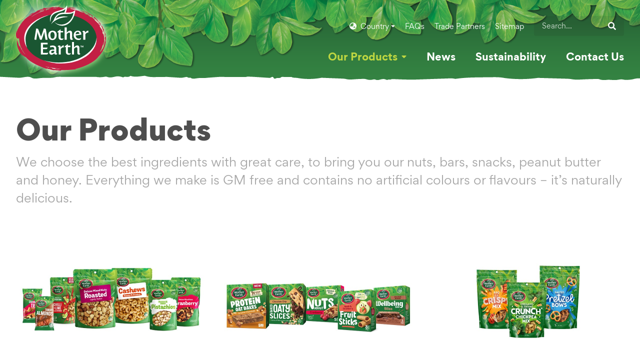

--- FILE ---
content_type: text/html; charset=utf-8
request_url: https://www.motherearth.co.nz/our-products
body_size: 4271
content:



<!doctype html>
<html lang="en-NZ">
<head>
	<meta charset="utf-8">
	<meta http-equiv="x-ua-compatible" content="ie=edge">
	<title>Our Products</title>
	<meta name="description" content="We choose the best ingredients with great care, to bring you our nuts, bars, snacks, peanut butter and honey. Everything we make is GM free and contains no artificial colours or flavours – it’s naturally delicious.">
	<meta name="viewport" content="width=device-width, initial-scale=1, shrink-to-fit=no">
	<meta property="og:title" content="Our Products">
	<meta property="og:type" content="website">
	<meta property="og:url" content="https://www.motherearth.co.nz/our-products">
	<meta property="og:description" content="We choose the best ingredients with great care, to bring you our nuts, bars, snacks, peanut butter and honey. Everything we make is GM free and contains no artificial colours or flavours – it’s naturally delicious.">
	<meta property="og:site_name" content="Mother Earth">
	<meta property="og:locale" content="en-NZ">
	<meta property="environment" content="Production" />
	<link rel="canonical" href="https://www.motherearth.co.nz/our-products" />
	<link rel="apple-touch-icon" sizes="180x180" href="/assets/dist/favicon/apple-touch-icon.png">
	<link rel="icon" type="image/png" sizes="32x32" href="/assets/dist/favicon/favicon-32x32.png">
	<link rel="icon" type="image/png" sizes="16x16" href="/assets/dist/favicon/favicon-16x16.png">
	<link rel="manifest" href="/assets/dist/favicon/site.webmanifest">
	<link rel="mask-icon" href="/assets/dist/favicon/safari-pinned-tab.svg" color="#00a300">
	<link rel="shortcut icon" href="/assets/dist/favicon/favicon.ico">
	<meta name="msapplication-TileColor" content="#00a300">
	<meta name="msapplication-config" content="/assets/dist/favicon/browserconfig.xml">
	<meta name="theme-color" content="#ffffff">
	<link href="/DependencyHandler.axd?s=L2Fzc2V0cy9kaXN0L2Nzcy9zdHlsZXMuY3NzOw&amp;t=Css&amp;cdv=101157227" type="text/css" rel="stylesheet"/>
			<script async src="https://www.googletagmanager.com/gtag/js?id=UA-66284545-1"></script>
			<script>
				window.dataLayer = window.dataLayer || [];
				function gtag() { dataLayer.push(arguments); }
				gtag('js', new Date());

				gtag('config', 'UA-66284545-1');
			</script>
			<script>
				(function (w, d, s, l, i) {
					w[l] = w[l] || []; w[l].push({
						'gtm.start':
							new Date().getTime(), event: 'gtm.js'
					}); var f = d.getElementsByTagName(s)[0],
						j = d.createElement(s), dl = l != 'dataLayer' ? '&l=' + l : ''; j.async = true; j.src =
							'https://www.googletagmanager.com/gtm.js?id=' + i + dl; f.parentNode.insertBefore(j, f);
				})(window, document, 'script', 'dataLayer', 'GTM-PCTFC97');
			</script>
	
	
</head>
<body>
			<noscript>
				<iframe aria-hidden="true" height="0" src="https://www.googletagmanager.com/ns.html?id=GTM-PCTFC97" style="display:none;visibility:hidden" title="Google Tag Manager" width="0"></iframe>
			</noscript>
	<div class="o-wrapper">
		<a accesskey="[" class="u-hidden-visually" href="#main">Skip to content</a>
		<header class="c-header">
			<a class="c-header__brand" href="/" title="Return to Mother Earth home page">
				<img alt="Mother Earth" class="c-header__logo" height="120" src="/assets/dist/images/logo-mother-earth.svg" title="Mother Earth logo" width="135" />
			</a>
			<button class="c-header__button c-header__button--nav js-show-mobile-nav">
				<svg aria-hidden="true" class="c-header__button-icon" height="32" role="presentation" width="32">
					<use xlink:href="/assets/dist/images/svg-symbols.svg#bars"></use>
				</svg>
				<span class="c-header__button-text">Menu</span>
			</button>
			<a class="c-header__button c-header__button--search" href="/search">
				<svg aria-hidden="true" class="c-header__button-icon" height="32" role="presentation" width="32">
					<use xlink:href="/assets/dist/images/svg-symbols.svg#search"></use>
				</svg>
				<span class="c-header__button-text">Search</span>
			</a>
			<div class="c-header__nav">
				


	<ul class="c-primary-nav">
				<li class="c-primary-nav__item js-show-product-nav">
					<a class="c-primary-nav__link is-active" href="/our-products">
						<span class="c-primary-nav__text">Our Products</span>
						<svg aria-hidden="true" class="c-primary-nav__caret" height="16" role="presentation" width="10">
							<use xlink:href="/assets/dist/images/svg-symbols.svg#caret-down"></use>
						</svg>
					</a>
						<div class="c-product-nav">
							<div class="c-product-nav__box">
								<div class="o-container">
									<ul class="c-product-nav__list o-layout u-justify-content-center">
											<li class="c-product-nav__item o-layout__item u-flex-1/6@lg">
												<a class="c-product-nav__link" href="/our-products/nuts">
														<img alt="" class="c-product-nav__image" height="99" src="/media/dabbi20n/nuts-range-image-2025.png?mode=boxpad&amp;width=176&amp;height=99&amp;format=jpg&amp;bgcolor=white&amp;rnd=133821978341870000" width="176" title="" />
													<span class="c-product-nav__text">Nuts</span>
												</a>
											</li>
											<li class="c-product-nav__item o-layout__item u-flex-1/6@lg">
												<a class="c-product-nav__link" href="/our-products/bars">
														<img alt="" class="c-product-nav__image" height="99" src="/media/ohrn2xgl/bars-range-image-2025.png?mode=boxpad&amp;width=176&amp;height=99&amp;format=jpg&amp;bgcolor=white&amp;rnd=133821959935100000" width="176" title="" />
													<span class="c-product-nav__text">Bars</span>
												</a>
											</li>
											<li class="c-product-nav__item o-layout__item u-flex-1/6@lg">
												<a class="c-product-nav__link" href="/our-products/snacks">
														<img alt="" class="c-product-nav__image" height="99" src="/media/d1wgn3wc/pretzels-oregano-thyme-bbq-crispy-mix-_-website-format.png?mode=boxpad&amp;width=176&amp;height=99&amp;format=jpg&amp;bgcolor=white&amp;rnd=133463322732000000" width="176" title="" />
													<span class="c-product-nav__text">Snacks</span>
												</a>
											</li>
											<li class="c-product-nav__item o-layout__item u-flex-1/6@lg">
												<a class="c-product-nav__link" href="/our-products/natural-peanut-butter">
														<img alt="" class="c-product-nav__image" height="99" src="/media/ar5bekcb/peanut-butter-range-2023.png?mode=boxpad&amp;width=176&amp;height=99&amp;format=jpg&amp;bgcolor=white&amp;rnd=133504115280600000" width="176" title="" />
													<span class="c-product-nav__text">Natural Peanut Butter</span>
												</a>
											</li>
											<li class="c-product-nav__item o-layout__item u-flex-1/6@lg">
												<a class="c-product-nav__link" href="/our-products/honey">
														<img alt="" class="c-product-nav__image" height="99" src="/media/ueqpwe3k/umf-honey-duo.png?mode=boxpad&amp;width=176&amp;height=99&amp;format=jpg&amp;bgcolor=white&amp;rnd=133469430150430000" width="176" title="" />
													<span class="c-product-nav__text">Honey</span>
												</a>
											</li>
											<li class="c-product-nav__item o-layout__item u-flex-1/6@lg">
												<a class="c-product-nav__link" href="/our-products/natural-nut-butter">
														<img alt="" class="c-product-nav__image" height="99" src="/media/1695/mother-earth-almond-butter-smooth-275g-front.png?mode=boxpad&amp;width=176&amp;height=99&amp;format=jpg&amp;bgcolor=white&amp;rnd=133027072847530000" width="176" title="" />
													<span class="c-product-nav__text">Natural Nut Butter</span>
												</a>
											</li>
									</ul>
								</div>
							</div>
							<div class="c-product-nav__overlay"></div>
						</div>
				</li>
				<li class="c-primary-nav__item">
					<a class="c-primary-nav__link " href="/news">
						<span class="c-primary-nav__text">News</span>
					</a>
				</li>
				<li class="c-primary-nav__item">
					<a class="c-primary-nav__link " href="/sustainability">
						<span class="c-primary-nav__text">Sustainability</span>
					</a>
				</li>
				<li class="c-primary-nav__item">
					<a class="c-primary-nav__link " href="/contact-us">
						<span class="c-primary-nav__text">Contact Us</span>
					</a>
				</li>
	</ul>


				<div class="c-header__secondary">
					


	<ul class="c-secondary-nav">
			<li class="c-secondary-nav__item js-show-country-nav">
				<button class="c-secondary-nav__link c-secondary-nav__link--button">
					<svg aria-hidden="true" class="c-secondary-nav__icon" height="14" role="presentation" width="14">
						<use xlink:href="/assets/dist/images/svg-symbols.svg#globe-asia"></use>
					</svg>
					<span class="c-secondary-nav__text">Country</span>
					<svg aria-hidden="true" class="c-secondary-nav__caret" height="12" role="presentation" width="8">
						<use xlink:href="/assets/dist/images/svg-symbols.svg#caret-down"></use>
					</svg>
				</button>
				<div class="c-country-nav">
					<ul class="c-country-nav__list">
							<li class="c-country-nav__item">
								<a class="c-country-nav__link" href="/">New Zealand</a>
							</li>
							<li class="c-country-nav__item">
								<a class="c-country-nav__link" href="https://www.motherearthfoods.com.au/">Australia</a>
							</li>
							<li class="c-country-nav__item">
								<a class="c-country-nav__link" href="/china">China</a>
							</li>
					</ul>
				</div>
			</li>
					<li class="c-secondary-nav__item">
				<a class="c-secondary-nav__link " href="/faqs">FAQs</a>
			</li>
			<li class="c-secondary-nav__item">
				<a class="c-secondary-nav__link " href="/trade-partners">Trade Partners</a>
			</li>
			<li class="c-secondary-nav__item">
				<a class="c-secondary-nav__link " href="/sitemap">Sitemap</a>
			</li>
	</ul>


					

	<form action="/search" class="c-secondary-search">
		<label class="c-secondary-search__label" for="secondary-search-input">Search</label>
		<input class="c-secondary-search__input" id="secondary-search-input" name="query" placeholder="Search..." type="search" />
		<button class="c-secondary-search__button" type="submit">
			<span class="c-secondary-search__button-text">Search</span>
			<svg aria-hidden="true" class="c-secondary-search__button-icon" height="16" role="presentation" width="16">
				<use xlink:href="/assets/dist/images/svg-symbols.svg#search"></use>
			</svg>
		</button>
	</form>

				</div>
			</div>
		</header>
		<main class="c-main" id="main">
			


<div class="o-page">
	<div class="o-container">
		<div class="o-page__header">
			


			<h1 class="o-page__title">Our Products</h1>
				<div class="o-page__introduction s-rich-text"><p>We choose the best ingredients with great care, to bring you our nuts, bars, snacks, peanut butter and honey. Everything we make is GM free and contains no artificial colours or flavours – it’s naturally delicious.</p></div>
		</div>
		<div class="o-page__main">
			


	<ul class="c-product-category-list o-layout">
			<li class="c-product-category-list__item o-layout__item u-flex-1/2@md u-flex-1/3@lg">
				<a class="c-product-category-list__link" href="/our-products/nuts">
											<img alt="" class="c-product-category-list__image" src="/media/dabbi20n/nuts-range-image-2025.png?mode=boxpad&amp;width=768&amp;height=432&amp;format=jpg&amp;bgcolor=white&amp;rnd=133821978341870000" title="" />
					<h3 class="c-product-category-list__title">Nuts</h3>
						<p class="c-product-category-list__description">We source the highest quality nuts to give you the best choice of single variety and special nut mixes. Natural, roasted or flavoured – there’s something for everyone.</p>
					<span class="c-arrow-link">
						<span class="c-arrow-link__text">Explore this range</span>
						<span class="c-arrow-link__figure">
							<svg aria-hidden="true" class="c-arrow-link__icon" height="16" role="presentation" width="28">
								<use xlink:href="/assets/dist/images/svg-symbols.svg#extra-long-arrow-right"></use>
							</svg>
						</span>
					</span>
				</a>
			</li>
			<li class="c-product-category-list__item o-layout__item u-flex-1/2@md u-flex-1/3@lg">
				<a class="c-product-category-list__link" href="/our-products/bars">
											<img alt="" class="c-product-category-list__image" src="/media/ohrn2xgl/bars-range-image-2025.png?mode=boxpad&amp;width=768&amp;height=432&amp;format=jpg&amp;bgcolor=white&amp;rnd=133821959935100000" title="" />
					<h3 class="c-product-category-list__title">Bars</h3>
						<p class="c-product-category-list__description">Made from wholesome ingredients, Mother Earth bars are popular with everyone from toddlers to sports people.</p>
					<span class="c-arrow-link">
						<span class="c-arrow-link__text">Explore this range</span>
						<span class="c-arrow-link__figure">
							<svg aria-hidden="true" class="c-arrow-link__icon" height="16" role="presentation" width="28">
								<use xlink:href="/assets/dist/images/svg-symbols.svg#extra-long-arrow-right"></use>
							</svg>
						</span>
					</span>
				</a>
			</li>
			<li class="c-product-category-list__item o-layout__item u-flex-1/2@md u-flex-1/3@lg">
				<a class="c-product-category-list__link" href="/our-products/snacks">
											<img alt="" class="c-product-category-list__image" src="/media/d1wgn3wc/pretzels-oregano-thyme-bbq-crispy-mix-_-website-format.png?mode=boxpad&amp;width=768&amp;height=432&amp;format=jpg&amp;bgcolor=white&amp;rnd=133463322732000000" title="" />
					<h3 class="c-product-category-list__title">Snacks</h3>
						<p class="c-product-category-list__description">Our better-for-you range of snacks tastes great and is free from added MSG, artificial colours, flavours and preservatives.</p>
					<span class="c-arrow-link">
						<span class="c-arrow-link__text">Explore this range</span>
						<span class="c-arrow-link__figure">
							<svg aria-hidden="true" class="c-arrow-link__icon" height="16" role="presentation" width="28">
								<use xlink:href="/assets/dist/images/svg-symbols.svg#extra-long-arrow-right"></use>
							</svg>
						</span>
					</span>
				</a>
			</li>
			<li class="c-product-category-list__item o-layout__item u-flex-1/2@md u-flex-1/3@lg">
				<a class="c-product-category-list__link" href="/our-products/natural-peanut-butter">
											<img alt="" class="c-product-category-list__image" src="/media/ar5bekcb/peanut-butter-range-2023.png?mode=boxpad&amp;width=768&amp;height=432&amp;format=jpg&amp;bgcolor=white&amp;rnd=133504115280600000" title="" />
					<h3 class="c-product-category-list__title">Natural Peanut Butter</h3>
						<p class="c-product-category-list__description">Delicious natural peanut butter made from high oleic peanuts, with no added sugar, preservatives or emulsifiers.</p>
					<span class="c-arrow-link">
						<span class="c-arrow-link__text">Explore this range</span>
						<span class="c-arrow-link__figure">
							<svg aria-hidden="true" class="c-arrow-link__icon" height="16" role="presentation" width="28">
								<use xlink:href="/assets/dist/images/svg-symbols.svg#extra-long-arrow-right"></use>
							</svg>
						</span>
					</span>
				</a>
			</li>
			<li class="c-product-category-list__item o-layout__item u-flex-1/2@md u-flex-1/3@lg">
				<a class="c-product-category-list__link" href="/our-products/honey">
											<img alt="" class="c-product-category-list__image" src="/media/ueqpwe3k/umf-honey-duo.png?mode=boxpad&amp;width=768&amp;height=432&amp;format=jpg&amp;bgcolor=white&amp;rnd=133469430150430000" title="" />
					<h3 class="c-product-category-list__title">Honey</h3>
						<p class="c-product-category-list__description">Our honey bees produce some of the best honey in the world, which we carefully harvest and pack to bring you high quality, natural honey in a range of floral types, including New Zealand’s favourite – Mānuka honey.</p>
					<span class="c-arrow-link">
						<span class="c-arrow-link__text">Explore this range</span>
						<span class="c-arrow-link__figure">
							<svg aria-hidden="true" class="c-arrow-link__icon" height="16" role="presentation" width="28">
								<use xlink:href="/assets/dist/images/svg-symbols.svg#extra-long-arrow-right"></use>
							</svg>
						</span>
					</span>
				</a>
			</li>
			<li class="c-product-category-list__item o-layout__item u-flex-1/2@md u-flex-1/3@lg">
				<a class="c-product-category-list__link" href="/our-products/natural-nut-butter">
											<img alt="" class="c-product-category-list__image" src="/media/1695/mother-earth-almond-butter-smooth-275g-front.png?mode=boxpad&amp;width=768&amp;height=432&amp;format=jpg&amp;bgcolor=white&amp;rnd=133027072847530000" title="" />
					<h3 class="c-product-category-list__title">Natural Nut Butter</h3>
						<p class="c-product-category-list__description">Delicious natural nut butter made from almonds, with no added sugar or salt, preservatives or emulsifiers.</p>
					<span class="c-arrow-link">
						<span class="c-arrow-link__text">Explore this range</span>
						<span class="c-arrow-link__figure">
							<svg aria-hidden="true" class="c-arrow-link__icon" height="16" role="presentation" width="28">
								<use xlink:href="/assets/dist/images/svg-symbols.svg#extra-long-arrow-right"></use>
							</svg>
						</span>
					</span>
				</a>
			</li>
	</ul>

		</div>
	</div>
</div>
		</main>
		<footer class="c-footer">
			<div class="o-container">
				<div class="c-footer__top">
					<a class="c-footer__brand" href="/">
						<img alt="Mother Earth" class="c-footer__logo" height="88" src="/assets/dist/images/logo-mother-earth.svg" title="Mother Earth logo" width="120" />
					</a>
					

	<ul class="c-footer-nav">
			<li class="c-footer-nav__group">
					<ul class="c-footer-nav__list">
							<li class="c-footer-nav__item">
								<a class="c-footer-nav__link" href="/our-products">Our Products</a>
							</li>
					</ul>
			</li>
			<li class="c-footer-nav__group">
					<ul class="c-footer-nav__list">
							<li class="c-footer-nav__item">
								<a class="c-footer-nav__link" href="/news">News</a>
							</li>
					</ul>
			</li>
			<li class="c-footer-nav__group">
					<ul class="c-footer-nav__list">
							<li class="c-footer-nav__item">
								<a class="c-footer-nav__link" href="/contact-us">Contact Us</a>
							</li>
							<li class="c-footer-nav__item">
								<a class="c-footer-nav__link" href="/trade-partners">Trade Partners</a>
							</li>
					</ul>
			</li>
			<li class="c-footer-nav__group">
					<ul class="c-footer-nav__list">
							<li class="c-footer-nav__item">
								<a class="c-footer-nav__link" href="/sitemap">Sitemap</a>
							</li>
							<li class="c-footer-nav__item">
								<a class="c-footer-nav__link" href="/search">Search</a>
							</li>
							<li class="c-footer-nav__item">
								<a class="c-footer-nav__link" href="/privacy-policy">Privacy Policy</a>
							</li>
					</ul>
			</li>
	</ul>

					

	<ul class="c-social-nav">
			<li class="c-social-nav__item">
				<a class="c-social-nav__link" href="https://www.facebook.com/MotherEarthNZ/">
					<span class="c-social-nav__text">Facebook</span>
					<svg aria-hidden="true" class="c-social-nav__icon" height="16" role="presentation" width="9">
						<use xlink:href="/assets/dist/images/svg-symbols.svg#facebook-f"></use>
					</svg>
				</a>
			</li>
					<li class="c-social-nav__item">
				<a class="c-social-nav__link" href="https://www.instagram.com/motherearthnz/">
					<span class="c-social-nav__text">Instagram</span>
					<svg aria-hidden="true" class="c-social-nav__icon" height="16" role="presentation" width="14">
						<use xlink:href="/assets/dist/images/svg-symbols.svg#instagram"></use>
					</svg>
				</a>
			</li>
							<li class="c-social-nav__item">
				<a class="c-social-nav__link" href="https://www.youtube.com/@motherearthnz1666">
					<span class="c-social-nav__text">YouTube</span>
					<svg aria-hidden="true" class="c-social-nav__icon" height="16" role="presentation" width="18">
						<use xlink:href="/assets/dist/images/svg-symbols.svg#youtube"></use>
					</svg>
				</a>
			</li>

	</ul>

				</div>
				<div class="c-footer__bottom">
					<p class="c-footer__copyright">Copyright 2026 <a class="c-footer__link" href="https://prolifefoods.co.nz">Prolife Foods Limited.</a></p>
					<p class="c-footer__attribution">Website by <a class="c-footer__link" href="https://www.enlighten.co.nz">Enlighten Designs</a>.</p>
					<p class="c-footer__statement">Proudly New Zealand owned and operated since 1984.</p>
				</div>
			</div>
		</footer>
		


<div class="c-mobile-nav js-mobile-nav">
	<div class="c-mobile-nav__header">
		<button class="c-mobile-nav__button js-hide-mobile-nav">
			<svg aria-hidden="true" class="c-mobile-nav__button-icon" height="32" role="presentation" width="32">
				<use xlink:href="/assets/dist/images/svg-symbols.svg#times"></use>
			</svg>
			<span class="c-mobile-nav__button-text">Close</span>
		</button>
	</div>
	<div class="c-mobile-nav__body">
			<ul class="c-mobile-nav__list c-mobile-nav__list--primary">
					<li class="c-mobile-nav__item">
						<a class="c-mobile-nav__link" href="/our-products">Our Products</a>
					</li>
					<li class="c-mobile-nav__item">
						<a class="c-mobile-nav__link" href="/news">News</a>
					</li>
					<li class="c-mobile-nav__item">
						<a class="c-mobile-nav__link" href="/sustainability">Sustainability</a>
					</li>
					<li class="c-mobile-nav__item">
						<a class="c-mobile-nav__link" href="/contact-us">Contact Us</a>
					</li>
			</ul>
					<ul class="c-mobile-nav__list c-mobile-nav__list--secondary">
					<li class="c-mobile-nav__item">
						<a class="c-mobile-nav__link" href="/faqs">FAQs</a>
					</li>
					<li class="c-mobile-nav__item">
						<a class="c-mobile-nav__link" href="/trade-partners">Trade Partners</a>
					</li>
					<li class="c-mobile-nav__item">
						<a class="c-mobile-nav__link" href="/sitemap">Sitemap</a>
					</li>
			</ul>
					<ul class="c-mobile-nav__list c-mobile-nav__list--country">
					<li class="c-mobile-nav__item">
						<a class="c-mobile-nav__link" href="/">New Zealand</a>
					</li>
					<li class="c-mobile-nav__item">
						<a class="c-mobile-nav__link" href="https://www.motherearthfoods.com.au/">Australia</a>
					</li>
					<li class="c-mobile-nav__item">
						<a class="c-mobile-nav__link" href="/china">China</a>
					</li>
			</ul>
	</div>
</div>
		<div class="c-overlay js-overlay"></div>
	</div>
	<script src="/DependencyHandler.axd?s=[base64]&amp;t=Javascript&amp;cdv=101157227" type="text/javascript"></script>
	<script>
		svg4everybody();
	</script>
<script defer src="https://static.cloudflareinsights.com/beacon.min.js/vcd15cbe7772f49c399c6a5babf22c1241717689176015" integrity="sha512-ZpsOmlRQV6y907TI0dKBHq9Md29nnaEIPlkf84rnaERnq6zvWvPUqr2ft8M1aS28oN72PdrCzSjY4U6VaAw1EQ==" data-cf-beacon='{"version":"2024.11.0","token":"f61dd7ff8a864974a1b5fc385dbfc66f","r":1,"server_timing":{"name":{"cfCacheStatus":true,"cfEdge":true,"cfExtPri":true,"cfL4":true,"cfOrigin":true,"cfSpeedBrain":true},"location_startswith":null}}' crossorigin="anonymous"></script>
</body>
</html>



--- FILE ---
content_type: text/css
request_url: https://www.motherearth.co.nz/DependencyHandler.axd?s=L2Fzc2V0cy9kaXN0L2Nzcy9zdHlsZXMuY3NzOw&t=Css&cdv=101157227
body_size: 8308
content:

@charset "UTF-8";html{line-height:1.15;-webkit-text-size-adjust:100%;}body{margin:0;}main{display:block;}h1{font-size:2em;margin:0.67em 0;}hr{box-sizing:content-box;height:0;overflow:visible;}pre{font-family:monospace,monospace;font-size:1em;}a{background-color:transparent;}abbr[title]{border-bottom:none;text-decoration:underline;-webkit-text-decoration:underline dotted;text-decoration:underline dotted;}b,strong{font-weight:bolder;}code,kbd,samp{font-family:monospace,monospace;font-size:1em;}small{font-size:80%;}sub,sup{font-size:75%;line-height:0;position:relative;vertical-align:baseline;}sub{bottom:-0.25em;}sup{top:-0.5em;}img{border-style:none;}button,input,optgroup,select,textarea{font-family:inherit;font-size:100%;line-height:1.15;margin:0;}button,input{overflow:visible;}button,select{text-transform:none;}button,[type=button],[type=reset],[type=submit]{-webkit-appearance:button;}button::-moz-focus-inner,[type=button]::-moz-focus-inner,[type=reset]::-moz-focus-inner,[type=submit]::-moz-focus-inner{border-style:none;padding:0;}button:-moz-focusring,[type=button]:-moz-focusring,[type=reset]:-moz-focusring,[type=submit]:-moz-focusring{outline:1px dotted ButtonText;}fieldset{padding:0.35em 0.75em 0.625em;}legend{box-sizing:border-box;color:inherit;display:table;max-width:100%;padding:0;white-space:normal;}progress{vertical-align:baseline;}textarea{overflow:auto;}[type=checkbox],[type=radio]{box-sizing:border-box;padding:0;}[type=number]::-webkit-inner-spin-button,[type=number]::-webkit-outer-spin-button{height:auto;}[type=search]{-webkit-appearance:textfield;outline-offset:-2px;}[type=search]::-webkit-search-decoration{-webkit-appearance:none;}::-webkit-file-upload-button{-webkit-appearance:button;font:inherit;}details{display:block;}summary{display:list-item;}template{display:none;}[hidden]{display:none;}@font-face{font-family:"Gordita";src:url("/assets/dist/fonts/Gordita/gordita-thin-webfont.woff2") format("woff2"),url("/assets/dist/fonts/Gordita/gordita-thin-webfont.woff") format("woff");font-weight:100;font-style:normal;}@font-face{font-family:"Gordita";src:url("/assets/dist/fonts/Gordita/gordita-thinitalic-webfont.woff2") format("woff2"),url("/assets/dist/fonts/Gordita/gordita-thinitalic-webfont.woff") format("woff");font-weight:100;font-style:italic;}@font-face{font-family:"Gordita";src:url("/assets/dist/fonts/Gordita/gordita-light-webfont.woff2") format("woff2"),url("/assets/dist/fonts/Gordita/gordita-light-webfont.woff") format("woff");font-weight:300;font-style:normal;}@font-face{font-family:"Gordita";src:url("/assets/dist/fonts/Gordita/gordita-lightitalic-webfont.woff2") format("woff2"),url("/assets/dist/fonts/Gordita/gordita-lightitalic-webfont.woff") format("woff");font-weight:300;font-style:italic;}@font-face{font-family:"Gordita";src:url("/assets/dist/fonts/Gordita/gordita-regular-webfont.woff2") format("woff2"),url("/assets/dist/fonts/Gordita/gordita-regular-webfont.woff") format("woff");font-weight:400;font-style:normal;}@font-face{font-family:"Gordita";src:url("/assets/dist/fonts/Gordita/gordita-regularitalic-webfont.woff2") format("woff2"),url("/assets/dist/fonts/Gordita/gordita-regularitalic-webfont.woff") format("woff");font-weight:400;font-style:italic;}@font-face{font-family:"Gordita";src:url("/assets/dist/fonts/Gordita/gordita-medium-webfont.woff2") format("woff2"),url("/assets/dist/fonts/Gordita/gordita-medium-webfont.woff") format("woff");font-weight:500;font-style:normal;}@font-face{font-family:"Gordita";src:url("/assets/dist/fonts/Gordita/gordita-mediumitalic-webfont.woff2") format("woff2"),url("/assets/dist/fonts/Gordita/gordita-mediumitalic-webfont.woff") format("woff");font-weight:500;font-style:italic;}@font-face{font-family:"Gordita";src:url("/assets/dist/fonts/Gordita/gordita-bold-webfont.woff2") format("woff2"),url("/assets/dist/fonts/Gordita/gordita-bold-webfont.woff") format("woff");font-weight:700;font-style:normal;}@font-face{font-family:"Gordita";src:url("/assets/dist/fonts/Gordita/gordita-bolditalic-webfont.woff2") format("woff2"),url("/assets/dist/fonts/Gordita/gordita-bolditalic-webfont.woff") format("woff");font-weight:700;font-style:italic;}@font-face{font-family:"Gordita";src:url("/assets/dist/fonts/Gordita/gordita-black-webfont.woff2") format("woff2"),url("/assets/dist/fonts/Gordita/gordita-black-webfont.woff") format("woff");font-weight:900;font-style:normal;}@font-face{font-family:"Gordita";src:url("/assets/dist/fonts/Gordita/gordita-blackitalic-webfont.woff2") format("woff2"),url("/assets/dist/fonts/Gordita/gordita-blackitalic-webfont.woff") format("woff");font-weight:900;font-style:italic;}@font-face{font-family:"Gordita";src:url("/assets/dist/fonts/Gordita/gordita-ultra-webfont.woff2") format("woff2"),url("/assets/dist/fonts/Gordita/gordita-ultra-webfont.woff") format("woff");font-weight:1000;font-style:normal;}@font-face{font-family:"Gordita";src:url("/assets/dist/fonts/Gordita/gordita-ultraitalic-webfont.woff2") format("woff2"),url("/assets/dist/fonts/Gordita/gordita-ultraitalic-webfont.woff") format("woff");font-weight:1000;font-style:italic;}@font-face{font-family:"SweetPea";src:url("/assets/dist/fonts/SweetPea/SweetPea-Regular.woff2") format("woff2"),url("/assets/dist/fonts/SweetPea/SweetPea-Regular.woff") format("woff");font-weight:normal;font-style:normal;}html{box-sizing:border-box;}*,*:before,*:after{box-sizing:inherit;}body{background-color:#222;color:#fff;font-family:Gordita,sans-serif;font-size:16px;font-weight:400;line-height:1.5;}body.has-nav{overflow-y:hidden;}img{font-style:italic;vertical-align:middle;}a{color:inherit;transition:background-color 0.1s linear,color 0.1s linear,opacity 0.1s linear;}h1,h2,h3,h4,h5,h6{color:rgba(34,34,34,0.8);font-weight:700;line-height:1.2;margin-bottom:16px;margin-top:0;}p{margin-bottom:16px;margin-top:0;}ul,ol{margin-bottom:16px;margin-top:0;}ul ul,ul ol,ol ol,ol ul{margin-bottom:0;}button,input,optgroup,select,textarea{font-family:inherit;font-weight:inherit;color:inherit;}button{cursor:pointer;}::-moz-placeholder{color:rgba(34,34,34,0.2);}::placeholder{color:rgba(34,34,34,0.2);}address{font-style:normal;}svg{fill:currentColor;}table{border-collapse:collapse;margin-bottom:20px;width:100%;}th,td{border:2px solid #ddd9d5;padding:8px;line-height:1.2;text-align:left;vertical-align:middle;}h1{font-size:28px;}h2{font-size:24px;}h3{font-size:20px;}h4{font-size:18px;}h5{font-size:16px;}h6{font-size:14px;}.o-block{margin-bottom:16px;}.o-wrapper{overflow:hidden;}.o-container{padding-left:16px;padding-right:16px;margin:0 auto;max-width:1280px;}.o-layout{display:flex;flex-wrap:wrap;list-style:none;margin:0;padding:0;margin-left:-8px;margin-right:-8px;}.o-layout__item{flex:0 0 100%;max-width:100%;padding-left:8px;padding-right:8px;}.o-page{padding:40px 0 60px;}.o-page__header{margin-bottom:40px;}.o-page__title{font-size:32px;font-weight:900;line-height:1;}.o-page__introduction{color:rgba(34,34,34,0.4);font-size:18px;}.o-section{margin-bottom:40px;}.o-table{border-collapse:collapse;width:100%;margin-bottom:20px;}.o-table__cell{border:2px solid #ddd9d5;padding:8px;line-height:1.2;}.o-table__cell--numerical{text-align:right;}.o-table__cell--indented{padding-left:20px;}.c-header{align-items:center;background:transparent url("/assets/dist/images/background-header-mobile.png?v=2") center center no-repeat;background-size:1024px 120px;color:#fff;display:flex;height:120px;justify-content:space-between;padding:20px 16px;position:relative;z-index:2;}.c-header__brand{order:1;position:relative;top:-4px;}.c-header__logo{height:100px;width:135px;}.c-header__button{align-items:center;background-color:transparent;border:none;color:inherit;display:flex;flex-direction:column;font-size:14px;height:48px;justify-content:center;line-height:1;padding:0;text-align:center;text-decoration:none;width:48px;}.c-header__button--nav{order:2;}.c-header__button--search{order:0;}.c-header__button-icon{display:block;margin-bottom:4px;}.c-header__nav{display:none;}.c-main{background-color:#fff;color:rgba(34,34,34,0.6);margin-top:-10px;overflow:hidden;}.c-footer{background-color:#222;color:#fff;padding:60px 0;position:relative;}.c-footer:before{background:transparent url("/assets/dist/images/background-edge-top-black.svg") left bottom repeat-x;background-size:1366px 10px;bottom:100%;content:"";display:block;position:absolute;top:-10px;left:0;right:0;z-index:1;}.c-footer__top{align-items:center;display:flex;flex-direction:column;margin-bottom:40px;}.c-footer__brand{margin-bottom:40px;}.c-footer__logo{display:block;height:107px;width:120px;}.c-footer__bottom{color:rgba(255,255,255,0.75);font-size:12px;text-align:center;}.c-footer__copyright{margin-bottom:0;}.c-footer__link{text-decoration:none;}.c-footer__link:hover,.c-footer__link:focus{color:#fff;}.c-footer__statement{margin-bottom:0;}.c-secondary-nav__link--button{background:none;border:0;line-height:inherit;padding:0;}.c-secondary-search__button-text{border:0 !important;clip:rect(0 0 0 0) !important;clip-path:inset(50%) !important;height:1px !important;margin:-1px !important;overflow:hidden !important;padding:0 !important;position:absolute !important;white-space:nowrap !important;width:1px !important;}.c-secondary-search__button-icon{display:block;}.c-footer-nav{list-style:none;line-height:1.2;margin:0 0 40px 0;padding:0;text-align:center;}.c-footer-nav__list{list-style:none;margin:0;padding:0;}.c-footer-nav__item{margin-bottom:8px;}.c-footer-nav__link{text-decoration:none;}.c-footer-nav__link:hover,.c-footer-nav__link:focus{color:rgba(255,255,255,0.8);}.c-social-nav{display:flex;list-style:none;margin:0;padding:0;}.c-social-nav__item:not(:first-child){margin-left:20px;}.c-social-nav__link{align-items:center;background-color:#fff;border-radius:50%;color:#222;display:flex;height:32px;justify-content:center;text-decoration:none;width:32px;}.c-social-nav__link:hover,.c-social-nav__link:focus{background-color:rgba(255,255,255,0.85);}.c-social-nav__text{border:0 !important;clip:rect(0 0 0 0) !important;clip-path:inset(50%) !important;height:1px !important;margin:-1px !important;overflow:hidden !important;padding:0 !important;position:absolute !important;white-space:nowrap !important;width:1px !important;}.c-mobile-nav{background:rgba(34,34,34,0.9);color:#fff;position:fixed;top:0;left:0;right:0;bottom:0;z-index:3;overflow-y:auto;transition:transform 0.1s ease-out,opacity 0.1s ease-out;transform:translateX(-100%);opacity:0;}.c-mobile-nav.is-visible{transform:translateX(0);opacity:1;}.c-mobile-nav__header{align-items:center;display:flex;height:120px;padding:20px 16px;justify-content:flex-end;}.c-mobile-nav__button{align-items:center;background-color:transparent;border:none;color:inherit;display:flex;flex-direction:column;font-size:14px;height:48px;justify-content:center;line-height:1;padding:0;text-align:center;text-decoration:none;width:48px;}.c-mobile-nav__button-icon{display:block;margin-bottom:4px;}.c-mobile-nav__body{padding:20px 16px;}.c-mobile-nav__list{list-style:none;padding:0;}.c-mobile-nav__list--primary{font-size:28px;}.c-mobile-nav__list--secondary{font-size:20px;}.c-mobile-nav__link{text-decoration:none;}.c-breadcrumb-nav{font-size:16px;line-height:1.2;list-style:none;margin-bottom:16px;padding:0;}.c-breadcrumb-nav__item{display:inline;margin-right:4px;}.c-breadcrumb-nav__item:after{color:rgba(34,34,34,0.2);content:"›";}.c-breadcrumb-nav__link{color:#377d3e;margin-right:4px;text-decoration:none;}.c-breadcrumb-nav__link:hover,.c-breadcrumb-nav__link:focus{color:#83b61a;}.c-breadcrumb-nav__link--home .c-breadcrumb-nav__text{border:0 !important;clip:rect(0 0 0 0) !important;clip-path:inset(50%) !important;height:1px !important;margin:-1px !important;overflow:hidden !important;padding:0 !important;position:absolute !important;white-space:nowrap !important;width:1px !important;}.c-breadcrumb-nav__icon{position:relative;top:2px;}.c-pagination-nav{display:flex;flex-wrap:wrap;list-style:none;margin:0;padding:0;}.c-pagination-nav__item:not(:last-child){margin:0 12px 12px 0;}.c-pagination-nav__link{align-items:center;background-color:#377d3e;border-radius:4px;color:#fff;display:flex;height:48px;font-size:16px;font-weight:900;justify-content:center;width:48px;text-decoration:none;}.c-pagination-nav__link:hover{background-color:#83b61a;color:#fff;}.c-pagination-nav__link:focus{background-color:#83b61a;box-shadow:0 0 0 4px rgba(131,182,26,0.25);color:#fff;outline:0;}.c-pagination-nav__link--current{background-color:#f6f3ee;color:rgba(34,34,34,0.8);}.c-share-nav{align-items:center;display:flex;}.c-share-nav__title{margin-right:8px;}.c-share-nav__list{display:flex;list-style:none;margin:0;padding:0;}.c-share-nav__item:not(:last-child){margin-right:8px;}.c-share-nav__link{background-color:rgba(34,34,34,0.8);color:#fff;display:flex;height:32px;width:32px;border-radius:50%;align-items:center;justify-content:center;}.c-share-nav__link--facebook{background-color:#3c5996;}.c-share-nav__link--facebook:hover,.c-share-nav__link--facebook:focus{background-color:#4d70b8;}.c-share-nav__link--twitter{background-color:#1da1f2;}.c-share-nav__link--twitter:hover,.c-share-nav__link--twitter:focus{background-color:#4db5f5;}.c-share-nav__link--email{background-color:#d9534f;}.c-share-nav__link--email:hover,.c-share-nav__link--email:focus{background-color:#e27c79;}.c-share-nav__text{border:0 !important;clip:rect(0 0 0 0) !important;clip-path:inset(50%) !important;height:1px !important;margin:-1px !important;overflow:hidden !important;padding:0 !important;position:absolute !important;white-space:nowrap !important;width:1px !important;}.c-share-nav__icon{display:block;}.c-vertical-nav{list-style:none;margin:0;padding:0;}.c-vertical-nav--sub-nav{margin-top:8px;padding-left:40px;}.c-vertical-nav__item:not(:last-child){margin-bottom:8px;}.c-vertical-nav__link{color:#377d3e;text-decoration:none;}.c-vertical-nav__link:hover,.c-vertical-nav__link:focus{color:#83b61a;}.c-share-nav{align-items:center;display:flex;}.c-share-nav__title{margin-right:8px;}.c-share-nav__list{display:flex;list-style:none;margin:0;padding:0;}.c-share-nav__item:not(:last-child){margin-right:8px;}.c-share-nav__link{background-color:rgba(34,34,34,0.8);color:#fff;display:flex;height:32px;width:32px;border-radius:50%;align-items:center;justify-content:center;}.c-share-nav__link--facebook{background-color:#3c5996;}.c-share-nav__link--facebook:hover,.c-share-nav__link--facebook:focus{background-color:#4d70b8;}.c-share-nav__link--twitter{background-color:#1da1f2;}.c-share-nav__link--twitter:hover,.c-share-nav__link--twitter:focus{background-color:#4db5f5;}.c-share-nav__link--email{background-color:#d9534f;}.c-share-nav__link--email:hover,.c-share-nav__link--email:focus{background-color:#e27c79;}.c-share-nav__text{border:0 !important;clip:rect(0 0 0 0) !important;clip-path:inset(50%) !important;height:1px !important;margin:-1px !important;overflow:hidden !important;padding:0 !important;position:absolute !important;white-space:nowrap !important;width:1px !important;}.c-share-nav__icon{display:block;}.c-arrow-link{color:#377d3e;text-decoration:none;}.c-arrow-link:hover,.c-arrow-link:focus,.c-product-category-list__link:hover .c-arrow-link,.c-product-category-list__link:focus .c-arrow-link,.c-product-list__link:hover .c-arrow-link,.c-product-list__link:focus .c-arrow-link,.c-article-list__link:hover .c-arrow-link,.c-article-list__link:focus .c-arrow-link,.c-sponsorship-list__link:hover .c-arrow-link,.c-sponsorship-list__link:focus .c-arrow-link{color:#83b61a;}.c-arrow-link__text{vertical-align:middle;}.c-arrow-link__figure{display:inline-block;margin-left:4px;overflow:hidden;transition:width 0.1s ease-out;vertical-align:middle;width:16px;}.c-arrow-link:hover .c-arrow-link__figure,.c-arrow-link:focus .c-arrow-link__figure,.c-product-category-list__link:hover .c-arrow-link__figure,.c-product-category-list__link:focus .c-arrow-link__figure,.c-product-list__link:hover .c-arrow-link__figure,.c-product-list__link:focus .c-arrow-link__figure,.c-article-list__link:hover .c-arrow-link__figure,.c-article-list__link:focus .c-arrow-link__figure,.c-sponsorship-list__link:hover .c-arrow-link__figure,.c-sponsorship-list__link:focus .c-arrow-link__figure{width:28px;}.c-arrow-link__icon{float:right;}.c-overlay{background-color:rgba(34,34,34,0.5);position:fixed;top:0;bottom:0;right:0;left:0;opacity:0;transition:visibility 0s 0.1s,opacity 0.1s linear;visibility:hidden;z-index:1;}.c-overlay.is-visible{opacity:1;transition:opacity 0.1s linear;visibility:visible;}.c-button{background-color:#377d3e;border:0;border-radius:4px;color:#fff;cursor:pointer;display:inline-block;font-size:16px;letter-spacing:1px;line-height:1.3;font-weight:900;padding:20px 48px;text-transform:uppercase;text-decoration:none;text-align:center;transition:background-color 0.1s linear,box-shadow 0.1s linear,color 0.1s linear;}.c-button:hover{background-color:#83b61a;}.c-button:focus{background-color:#83b61a;box-shadow:0 0 0 4px rgba(131,182,26,0.25);outline:0;}.c-button--block{display:block;width:100%;}.c-alert{border:1px solid rgba(34,34,34,0.1);border-left-width:4px;border-radius:0 4px 4px 0;color:rgba(34,34,34,0.4);position:relative;padding:12px 20px;margin-bottom:20px;}.c-alert__heading{margin-bottom:12px;}.c-alert__text{margin-bottom:0;}.c-alert--success{border-left-color:#83b61a;}.c-alert--error{border-left-color:#c40c41;}.c-form__heading{margin-top:32px;}.c-form__item{margin-bottom:32px;}.c-form__label{color:rgba(34,34,34,0.8);display:inline-block;font-weight:700;margin-bottom:4px;}.c-form__optional{color:rgba(34,34,34,0.4);display:inline-block;font-size:16px;margin:0 0 4px 4px;}.c-form__required{color:#c40c41;display:inline-block;font-size:16px;font-weight:700;margin:0 0 4px 4px;}.c-form__input{border:2px solid rgba(34,34,34,0.1);border-radius:4px;display:block;font-size:20px;line-height:1;padding:16px;width:100%;transition:border-color 0.1s linear,box-shadow 0.1s linear;}.c-form__input:hover{border-color:rgba(34,34,34,0.2);}.c-form__input:focus{border-color:#00aeef;box-shadow:0 0 0 4px rgba(0,174,239,0.25);outline:0;}.c-form__input:disabled{background-color:rgba(34,34,34,0.05);border-color:rgba(34,34,34,0.05);}.c-form__input.input-validation-error{border-color:#c40c41;}.c-form__input.input-validation-error:focus{box-shadow:0 0 0 4px rgba(196,12,65,0.25);}.c-form__input--message{height:160px;resize:vertical;}.c-form__validation{color:#c40c41;display:block;margin-top:4px;font-style:italic;}.c-form__hint{color:rgba(34,34,34,0.4);display:block;font-size:16px;margin-top:4px;}.c-form__link{color:#377d3e;display:inline-block;font-size:16px;margin-top:8px;text-decoration:none;}.c-form__link:hover,.c-form__link:focus{color:#83b61a;}.c-form__submit{margin-top:32px;}.c-form__summary{color:#c40c41;list-style:none;font-style:italic;margin:0 0 20px 0;padding:0;}.c-file-upload{display:flex;position:relative;}.c-file-upload__input{min-width:0;opacity:0;position:absolute;z-index:-1;}.c-file-upload__text{background-color:#fff;border:2px solid rgba(0,0,0,0.1);border-radius:4px;display:block;font-size:20px;line-height:1;overflow:hidden;padding:18px;white-space:nowrap;width:100%;text-overflow:ellipsis;}.c-file-upload__text:hover{border-color:rgba(34,34,34,0.2);}.c-file-upload__input:focus ~ .c-file-upload__text{border-color:#00aeef;box-shadow:0 0 0 4px rgba(0,174,239,0.25);outline:0;}.c-file-upload__button{margin-left:8px;padding:20px 24px;text-transform:none;letter-spacing:normal;white-space:nowrap;}.c-figure{margin:0 0 16px;}.c-figure--standalone{margin-bottom:0;}.c-figure__image{height:auto;width:100%;}.c-figure__caption{color:#9b9b9b;font-style:italic;font-size:14px;margin-top:8px;}.c-responsive-embed{display:block;margin-bottom:16px;overflow:hidden;padding:0;position:relative;width:100%;}.c-responsive-embed:before{display:block;content:"";}.c-video-embed .c-responsive-embed{margin-bottom:0;}.c-responsive-embed--16by9:before{padding-top:56.25%;}.c-responsive-embed__iframe,.c-responsive-embed iframe{border:0;bottom:0;height:100%;left:0;position:absolute;top:0;width:100%;}.c-contact__method{margin-bottom:32px;}.c-contact__method:only-child{margin-bottom:0;}.c-map{position:relative;display:block;width:100%;padding:0;overflow:hidden;}.c-map:before{display:block;content:"";padding-top:75%;}.c-map:after{background:transparent url("/assets/dist/images/background-edge-bottom-white.svg") left bottom repeat-x;background-size:1366px 10px;content:"";display:block;position:absolute;height:10px;top:0;left:0;right:0;z-index:1;}.c-map__iframe{position:absolute;top:0;bottom:0;left:0;width:100%;height:100%;border:0;}.c-products-teaser{padding:40px 0 60px;position:relative;}.c-products-teaser:before{background:transparent url("/assets/dist/images/background-edge-top-white.svg") left bottom repeat-x;background-size:1366px 10px;content:"";display:block;position:absolute;top:-10px;left:0;right:0;bottom:100%;}.c-products-teaser__heading{font-size:28px;font-weight:900;text-align:center;}.c-products-teaser__text{color:rgba(34,34,34,0.4);font-size:18px;margin-bottom:32px;text-align:center;}.c-products-teaser__image{height:auto;margin-bottom:32px;width:100%;}.c-about-teaser{background:#f6f3ee;padding:40px 0 60px;position:relative;}.c-about-teaser:before{background:transparent url("/assets/dist/images/background-edge-top-beige.svg") left bottom repeat-x;background-size:1366px 10px;content:"";display:block;position:absolute;top:-10px;left:0;right:0;bottom:100%;}.c-about-teaser__heading{font-size:28px;font-weight:900;text-align:center;}.c-about-teaser__text{color:rgba(34,34,34,0.4);font-size:18px;margin-bottom:32px;text-align:center;}.c-about-teaser__button{background-color:#9f8f78;}.c-about-teaser__graphic{display:none;}.c-articles-teaser{padding:40px 0 60px;position:relative;}.c-articles-teaser:before{background:transparent url("/assets/dist/images/background-edge-top-white.svg") left bottom repeat-x;background-size:1366px 10px;content:"";display:block;position:absolute;top:-10px;left:0;right:0;bottom:100%;}.c-articles-teaser:not(:last-child):after{background:transparent url("/assets/dist/images/background-edge-bottom-white.svg") right top repeat-x;background-size:1366px 10px;content:"";display:block;top:100%;left:0;right:0;bottom:-10px;position:absolute;z-index:1;}.c-articles-teaser__heading{font-size:28px;font-weight:900;text-align:center;}.c-articles-teaser__text{color:rgba(34,34,34,0.4);font-size:18px;margin-bottom:32px;text-align:center;}.c-hero{position:relative;}.c-hero__slider{display:block;}.c-hero__slider-list{list-style:none;margin:0;padding:0;}.c-hero__slider-list:after{clear:both;content:"";display:block;}.c-hero__slider-item{backface-visibility:hidden;}.c-hero__slider-item--single{display:block;}.c-hero__slider-link{display:block;}.c-hero__slider-image{display:block;height:auto;width:100%;}.c-hero__nav{list-style:none;margin:0;padding:0;}.c-hero__nav-link{align-items:center;background:transparent;border:0;color:#fff;display:flex;height:80px;justify-content:center;padding:0;position:absolute;top:50%;transform:translateY(-50%);transition:background-color 0.1s linear,color 0.1s linear,opacity 0.1s linear;width:40px;}.c-hero__nav-link:hover,.c-hero__nav-link:focus{background-color:#83b61a;color:#fff;}.c-hero__nav-link--prev{left:0;border-radius:0 4px 4px 0;}.c-hero__nav-link--next{right:0;border-radius:4px 0 0 4px;}.c-hero__nav-text{border:0 !important;clip:rect(0 0 0 0) !important;clip-path:inset(50%) !important;height:1px !important;margin:-1px !important;overflow:hidden !important;padding:0 !important;position:absolute !important;white-space:nowrap !important;width:1px !important;}.c-hero__nav-icon{display:block;}.c-accordion-list{list-style:none;margin:0;padding:0;}.c-accordion-list__item{padding:32px 0;position:relative;}.c-accordion-list__item:before{background-color:rgba(34,34,34,0.1);content:"";display:block;height:2px;left:-9999px;position:absolute;right:-9999px;top:0;}.c-accordion-list__header{margin-bottom:0;}.c-accordion-list__button{align-items:flex-start;background:transparent;border:0;display:flex;justify-content:space-between;line-height:inherit;min-height:30px;padding:0;text-align:left;width:100%;}.c-accordion-list__icon{flex:0 0 20px;margin-top:2px;margin-left:16px;max-width:20px;}.c-accordion-list__button.is-active .c-accordion-list__icon{transform:rotate(180deg);}.c-accordion-list__body{display:none;margin-top:32px;}.c-accordion-list__body.is-visible{display:block;}.c-search__summary{font-size:20px;margin-bottom:32px;}.c-search__form{margin-bottom:40px;display:flex;}.c-search__label{display:none;}.c-search__input{border:2px solid rgba(34,34,34,0.1);border-radius:4px;flex-grow:1;font-size:20px;line-height:1;min-width:0;padding:16px 20px;}.c-search__button{letter-spacing:normal;margin-left:8px;padding:20px 24px;text-transform:none;}.c-search__list{list-style:none;margin:0 0 60px;padding:0;}.c-search__item{border-bottom:2px solid rgba(34,34,34,0.1);padding:24px 0;}.c-search__item:first-child{border-top:2px solid rgba(34,34,34,0.1);}.c-search__heading{font-size:24px;margin:0;}.c-search__link{color:#377d3e;text-decoration:none;}.c-search__link:hover,.c-search__link:focus{color:#83b61a;}.c-search__description{font-size:16px;margin:16px 0 0;}.c-sponsorship-list--related{flex-wrap:nowrap;overflow:auto;}.c-sponsorship-list--main .c-sponsorship-list__item{margin-bottom:32px;}.c-sponsorship-list--related .c-sponsorship-list__item{margin-bottom:0;}.c-sponsorship-list__link{display:block;text-decoration:none;}.c-sponsorship-list__image{height:auto;margin-bottom:20px;transform:translate3d(0,0,0);transition:opacity 0.1s ease-out;width:100%;}.c-sponsorship-list__link:hover .c-sponsorship-list__image,.c-sponsorship-list__link:focus .c-sponsorship-list__image{opacity:0.9;}.c-sponsorship__logo{float:right;margin:0 0 16px 16px;width:33.333333%;}.c-article-list--featured{flex-wrap:nowrap;overflow:auto;margin-bottom:32px;}.c-article-list--latest{flex-wrap:nowrap;overflow:auto;}.c-article-list__item{margin-bottom:32px;}.c-article-list--featured .c-article-list__item{margin-bottom:0;}.c-article-list--latest .c-article-list__item{margin-bottom:0;}.c-article-list__link{display:block;text-decoration:none;}.c-article-list__image{height:auto;margin-bottom:16px;transform:translate3d(0,0,0);transition:opacity 0.1s ease-out;width:100%;}.c-article-list__link:hover .c-article-list__image,.c-article-list__link:focus .c-article-list__image{opacity:0.9;}.c-article__meta{align-items:center;color:rgba(34,34,34,0.4);display:flex;flex-wrap:wrap;font-size:14px;justify-content:space-between;margin:20px 0;}.c-article__share{display:none;}.c-product-category-list{font-size:16px;}.c-product-category-list__item{margin-bottom:32px;}.c-product-category-list__link{display:block;position:relative;text-decoration:none;}.c-product-category-list__image{height:auto;margin-bottom:16px;transform:translate3d(0,0,0);transition:opacity 0.1s ease-out;width:100%;}.c-product-category-list__link:hover .c-product-category-list__image,.c-product-category-list__link:focus .c-product-category-list__image{opacity:0.9;}.c-product-list--related{flex-wrap:nowrap;overflow:auto;}.c-product-list__item{margin-bottom:32px;}.c-product-list--related .c-product-list__item{margin-bottom:0;}.c-product-list__link{display:block;position:relative;text-decoration:none;}.c-product-list__link:hover .c-product-list__new,.c-product-list__link:focus .c-product-list__new{transform:rotate(-20deg);}.c-product-list__image{height:auto;margin-bottom:16px;transform:translate3d(0,0,0);transition:opacity 0.1s ease-out;width:100%;}.c-product-list__link:hover .c-product-list__image,.c-product-list__link:focus .c-product-list__image{opacity:0.9;}.c-new{background-color:#c40c41;border-radius:50%;color:#fff;display:block;font-size:12px;font-weight:900;height:48px;letter-spacing:0.5px;line-height:48px;position:absolute;right:8px;text-align:center;text-transform:uppercase;top:8px;transform:rotate(-10deg);transition:transform 0.1s ease-out;width:48px;z-index:1;}.c-product-category-list__link:hover .c-new,.c-product-list__link:hover .c-new{transform:rotate(-20deg);}.c-product-overview{padding:40px 0;}.c-product-overview__figure{margin-bottom:16px;position:relative;}.c-product-overview__image{height:auto;width:100%;}.c-product-overview__list{list-style:none;padding-left:24px;}.c-product-overview__item{position:relative;}.c-product-overview__item:not(:last-child){margin-bottom:8px;}.c-product-overview__icon{color:#377d3e;position:absolute;left:-24px;top:4px;}.c-product-information{background-color:#f6f3ee;padding:40px 0;position:relative;}.c-product-information:before{background:transparent url("/assets/dist/images/background-edge-top-beige.svg") left bottom repeat-x;background-size:1366px 10px;content:"";display:block;position:absolute;top:-10px;left:0;right:0;bottom:100%;}.c-product-information:after{background:rgba(34,34,34,0.2);content:"";display:block;height:2px;left:0;position:absolute;right:0;top:72px;}.c-product-information__nav{font-size:12px;font-weight:900;line-height:1;margin-bottom:20px;overflow:auto;text-transform:uppercase;white-space:nowrap;}.c-product-information__list{display:flex;list-style:none;margin:0;padding:0;}.c-product-information__item{position:relative;z-index:1;}.c-product-information__item:not(:last-child){margin-right:24px;}.c-product-information__link{color:#377d3e;display:block;padding-bottom:20px;text-decoration:none;}.c-product-information__link:hover,.c-product-information__link:focus{color:#83b61a;}.c-product-information__link.is-active{border-bottom:2px solid #377d3e;color:#377d3e;}.c-product-information__panel{display:none;}.c-product-information__panel.is-visible{display:block;}.c-product-facts{background-color:#a3c140;color:#fff;padding:40px 0;position:relative;z-index:1;}.c-product-facts:before{background:transparent url("/assets/dist/images/background-edge-top-light-green.svg") left bottom repeat-x;background-size:1366px 10px;content:"";display:block;position:absolute;top:-10px;left:0;right:0;bottom:100%;}.c-product-facts:after{background:transparent url("/assets/dist/images/background-edge-bottom-light-green.svg") right top repeat-x;background-size:1366px 10px;content:"";display:block;top:100%;left:0;right:0;bottom:-10px;position:absolute;z-index:1;}.c-product-facts__footer{font-size:12px;line-height:1;margin-top:40px;}.c-product-facts__layout{display:flex;justify-content:space-between;}.c-product-facts__count{font-weight:900;}.c-product-facts__slider-list{list-style:none;margin:0;padding:0;}.c-product-facts__slider-list:after{content:"";clear:both;display:block;}.c-product-facts__slider-item{backface-visibility:hidden;display:none;}.c-product-facts__slider-item--single{display:block;}.c-product-facts__slider-name{color:#fff;font-size:14px;font-weight:900;text-transform:uppercase;}.c-product-facts__slider-text{margin-bottom:0;}.c-product-facts__nav{display:flex;list-style:none;margin:0;padding:0;}.c-product-facts__nav-item:not(:last-child){margin-right:8px;}.c-product-facts__nav-link{background:transparent;border:0;cursor:pointer;padding:0;}.c-product-facts__nav-text{border:0 !important;clip:rect(0 0 0 0) !important;clip-path:inset(50%) !important;height:1px !important;margin:-1px !important;overflow:hidden !important;padding:0 !important;position:absolute !important;white-space:nowrap !important;width:1px !important;}.c-product-facts__nav-icon{display:block;}.c-product-banner{background-position:center center;background-repeat:no-repeat;background-size:cover;color:#fff;padding:80px 0;position:relative;}.c-product-banner:after{background:linear-gradient(to right,rgba(34,34,34,0.5) 0%,rgba(34,34,34,0) 100%);bottom:0;content:"";display:block;left:0;position:absolute;right:0;top:0;}.c-product-banner__content{position:relative;z-index:1;}.c-product-banner__heading{color:#fff;font-size:28px;font-weight:900;text-shadow:0 0 10px rgba(34,34,34,0.5);}.c-product-banner__text{font-size:18px;margin-bottom:40px;text-shadow:0 0 10px rgba(34,34,34,0.5);}.c-product-banner__button{background-color:#a3c140;}.c-related-content{background-color:#f6f3ee;padding:40px 0 60px;position:relative;}.c-related-content:before{background:transparent url("/assets/dist/images/background-edge-top-beige.svg") left bottom repeat-x;background-size:1366px 10px;content:"";display:block;position:absolute;top:-10px;left:0;right:0;bottom:100%;}.c-related-content--product{background-color:#fff;}.c-related-content--product:before{background-image:url("/assets/dist/images/background-edge-top-white.svg");}.c-related-content__heading{font-size:28px;margin-bottom:32px;}.c-modal{background-color:#fff;color:rgba(34,34,34,0.8);padding:20px;max-width:760px;position:relative;margin:0 auto;}.c-instagram-feed{display:flex;flex-wrap:wrap;font-size:16px;line-height:1.2;}.c-instagram-feed__link{background-position:center center;background-repeat:no-repeat;background-size:cover;flex:0 0 50%;max-width:50%;position:relative;text-decoration:none;}.c-instagram-feed__link--image{background-position:center center;background-repeat:no-repeat;background-size:cover;}.c-instagram-feed__link--image:before{content:"";display:block;padding-top:100%;}.c-instagram-feed__link--profile{background:#007535 url("/assets/dist/images/background-instagram-feed-link-profile.jpg") center center no-repeat;color:#fff;display:flex;align-items:center;justify-content:center;flex-direction:column;text-align:center;transition:opacity 0.1s ease-out;}.c-instagram-feed__overlay{background-color:rgba(34,34,34,0.6);bottom:0;color:#fff;display:flex;flex-direction:column;justify-content:flex-end;left:0;opacity:0;overflow:hidden;padding:30px 20px;position:absolute;right:0;top:0;transition:opacity 0.2s linear;}.c-instagram-feed__username{color:#83b61a;font-weight:700;margin-bottom:10px;}.c-instagram-feed__footer{position:relative;z-index:1;}.c-instagram-feed__icon{margin-bottom:16px;}.c-instagram-feed__name{display:block;}.c-enquiry-form__section{position:relative;}.c-enquiry-form__note{display:none;}.c-enquiry-form__graphic{display:none;}.c-page-banner{background-position:center center;background-repeat:no-repeat;background-size:cover;padding-bottom:66.66667%;}.c-page-header{margin-top:40px;}.c-page-header--align-center{text-align:center;}.c-page-header__heading{font-size:32px;font-weight:900;line-height:1;}.c-feature__image{height:auto;margin-bottom:20px;width:100%;}.c-card{font-size:16px;margin-bottom:32px;}.c-card__image{height:auto;margin-bottom:16px;width:100%;}.c-picture__image{width:100%;height:auto;}.c-picture__caption{color:rgba(34,34,34,0.4);font-style:italic;margin:8px 0 0;}.c-video-embed__caption{color:rgba(34,34,34,0.4);font-style:italic;margin:8px 0 0;}.c-promotion{background:#237632 url("/assets/dist/images/background-baked-oaty-slices.jpg") center top 30%;background-size:2560px 2560px;color:#fcf4e9;padding:60px 0;text-align:center;}.c-promotion__label{font-size:14px;line-height:1.25;margin-bottom:32px;}.c-promotion__heading{margin-bottom:32px;}.c-promotion__heading-span-1{display:block;font-size:24px;line-height:1.25;}.c-promotion__heading-span-2{display:block;font-size:40px;font-weight:900;line-height:1.25;text-transform:uppercase;}.c-promotion__content{font-size:16px;line-height:2;margin-bottom:48px;}.c-promotion__image{height:auto;margin-bottom:24px;max-width:100%;}.c-promotion__footer{margin-bottom:32px;}.c-promotion__footer-inner{display:inline-block;position:relative;}.c-promotion__footer-span-1{display:block;font-size:24px;font-weight:900;line-height:1.25;padding:8px 16px;position:relative;z-index:3;}.c-promotion__footer-span-2{background:#C51F45;border-radius:3px;bottom:0;display:block;left:0;position:absolute;right:0;top:0;z-index:2;}.c-promotion__footer-span-3{background:black;border-radius:3px;bottom:0;display:block;left:8px;opacity:0.2;position:absolute;right:8px;top:0;transform:rotate(-2deg);z-index:1;}.u-flex-1{flex:0 0 100%;max-width:100%;}.u-flex-11\/12{flex:0 0 91.666667%;max-width:91.666667%;}.u-flex-10\/12,.u-flex-5\/6{flex:0 0 83.333333%;max-width:83.333333%;}.u-flex-9\/12,.u-flex-3\/4{flex:0 0 75%;max-width:75%;}.u-flex-8\/12,.u-flex-2\/3{flex:0 0 66.666666%;max-width:66.666666%;}.u-flex-7\/12{flex:0 0 58.333333%;max-width:58.333333%;}.u-flex-6\/12,.u-flex-1\/2{flex:0 0 50%;max-width:50%;}.u-flex-5\/12{flex:0 0 41.666667%;max-width:41.666667%;}.u-flex-4\/12,.u-flex-1\/3{flex:0 0 33.333333%;max-width:33.333333%;}.u-flex-3\/12,.u-flex-1\/4{flex:0 0 25%;max-width:25%;}.u-flex-2\/12,.u-flex-1\/6{flex:0 0 16.666667%;max-width:16.666667%;}.u-flex-1\/12{flex:0 0 8.333333%;max-width:8.333333%;}.u-heading-1,.u-heading-2,.u-heading-3,.u-heading-4,.u-heading-5,.u-heading-6{color:rgba(34,34,34,0.8);font-weight:700;line-height:1.2;}.u-heading-1{font-size:28px;}.u-heading-2{font-size:24px;}.u-heading-3{font-size:20px;}.u-heading-4{font-size:18px;}.u-heading-5{font-size:16px;}.u-heading-6{font-size:14px;}.u-hidden-visually{border:0 !important;clip:rect(0 0 0 0) !important;clip-path:inset(50%) !important;height:1px !important;margin:-1px !important;overflow:hidden !important;padding:0 !important;position:absolute !important;white-space:nowrap !important;width:1px !important;}.u-justify-content-center{justify-content:center;}.u-lede{color:rgba(34,34,34,0.4);font-size:18px;}.s-rich-text a{border-bottom:2px dotted #377d3e;color:#377d3e;text-decoration:none;}.s-rich-text a:hover,.s-rich-text a:focus{border-color:#83b61a;color:#83b61a;}.s-rich-text--light a{border-color:inherit;color:inherit;}.s-rich-text--light a:hover,.s-rich-text--light a:focus{border-color:inherit;color:inherit;}.s-rich-text--light th,.s-rich-text--light td{border-color:currentColor;}.s-healthcheck [class]{outline:5px solid lightgrey;}.s-healthcheck [class*=__]{outline:5px solid grey;}.s-healthcheck [class*="--"]{outline:5px solid darkgrey;}.s-healthcheck [class^=o-],.s-healthcheck [class*=" o-"]{outline:5px solid orange;}.s-healthcheck [class^=c-],.s-healthcheck [class*=" c-"]{outline:5px solid cyan;}.s-healthcheck [class*="@"]{outline:5px solid rosybrown;}.s-healthcheck [class^=_]{outline:5px solid red;}@media (min-width:480px){.u-flex-1\@sm{flex:0 0 100%;max-width:100%;}.u-flex-11\/12\@sm{flex:0 0 91.666667%;max-width:91.666667%;}.u-flex-10\/12\@sm,.u-flex-5\/6\@sm{flex:0 0 83.333333%;max-width:83.333333%;}.u-flex-9\/12\@sm,.u-flex-3\/4\@sm{flex:0 0 75%;max-width:75%;}.u-flex-8\/12\@sm,.u-flex-2\/3\@sm{flex:0 0 66.666666%;max-width:66.666666%;}.u-flex-7\/12\@sm{flex:0 0 58.333333%;max-width:58.333333%;}.u-flex-6\/12\@sm,.u-flex-1\/2\@sm{flex:0 0 50%;max-width:50%;}.u-flex-5\/12\@sm{flex:0 0 41.666667%;max-width:41.666667%;}.u-flex-4\/12\@sm,.u-flex-1\/3\@sm{flex:0 0 33.333333%;max-width:33.333333%;}.u-flex-3\/12\@sm,.u-flex-1\/4\@sm{flex:0 0 25%;max-width:25%;}.u-flex-2\/12\@sm,.u-flex-1\/6\@sm{flex:0 0 16.666667%;max-width:16.666667%;}.u-flex-1\/12\@sm{flex:0 0 8.333333%;max-width:8.333333%;}}@media (min-width:768px){.o-container{padding-left:24px;padding-right:24px;}.o-layout{margin-left:-12px;margin-right:-12px;}.o-layout__item{padding-left:12px;padding-right:12px;}.c-header{padding:20px 24px;}.c-mobile-nav__header{padding-left:24px;padding-right:24px;}.c-mobile-nav__body{padding-left:24px;padding-right:24px;}.c-about-teaser__graphic{background-repeat:no-repeat;background-size:contain;display:block;height:100%;position:absolute;width:136px;}.c-about-teaser__graphic--one{background-image:url("/assets/dist/images/graphic-ingredients-one.png");background-position:left top;left:-12px;top:-24px;}.c-about-teaser__graphic--two{background-image:url("/assets/dist/images/graphic-ingredients-two.png");background-position:right bottom;bottom:-24px;right:-12px;z-index:1;}.c-sponsorship-list--main .c-sponsorship-list__item{margin-bottom:40px;}.c-article-list__item{margin-bottom:40px;}.c-article__share{display:block;}.c-product-category-list__item{margin-bottom:40px;}.c-product-list__item{margin-bottom:40px;}.c-product-overview__figure{margin-bottom:0;}.c-page-banner{padding-bottom:42.666667%;}.c-card{margin-bottom:40px;}.c-promotion{padding:80px 0 80px;}.c-promotion__label{font-size:16px;margin-bottom:40px;}.c-promotion__heading{margin-bottom:48px;}.c-promotion__heading-span-1{font-size:36px;}.c-promotion__heading-span-2{font-size:64px;}.c-promotion__content{font-size:20px;margin-bottom:72px;}.c-promotion__image{margin-bottom:32px;}.c-promotion__footer{margin-bottom:64px;}.c-promotion__footer-span-1{font-size:36px;}.c-promotion__logo{height:132px;width:180px;}.u-flex-1\@md{flex:0 0 100%;max-width:100%;}.u-flex-11\/12\@md{flex:0 0 91.666667%;max-width:91.666667%;}.u-flex-10\/12\@md,.u-flex-5\/6\@md{flex:0 0 83.333333%;max-width:83.333333%;}.u-flex-9\/12\@md,.u-flex-3\/4\@md{flex:0 0 75%;max-width:75%;}.u-flex-8\/12\@md,.u-flex-2\/3\@md{flex:0 0 66.666666%;max-width:66.666666%;}.u-flex-7\/12\@md{flex:0 0 58.333333%;max-width:58.333333%;}.u-flex-6\/12\@md,.u-flex-1\/2\@md{flex:0 0 50%;max-width:50%;}.u-flex-5\/12\@md{flex:0 0 41.666667%;max-width:41.666667%;}.u-flex-4\/12\@md,.u-flex-1\/3\@md{flex:0 0 33.333333%;max-width:33.333333%;}.u-flex-3\/12\@md,.u-flex-1\/4\@md{flex:0 0 25%;max-width:25%;}.u-flex-2\/12\@md,.u-flex-1\/6\@md{flex:0 0 16.666667%;max-width:16.666667%;}.u-flex-1\/12\@md{flex:0 0 8.333333%;max-width:8.333333%;}.u-justify-content-center\@md{justify-content:center;}}@media (min-width:1024px){body{font-size:20px;}body.has-nav{overflow:auto;}h1,h2,h3,h4,h5,h6{margin-bottom:20px;}p{margin-bottom:20px;}ul,ol{margin-bottom:20px;}th,td{padding:12px;}h1{font-size:40px;}h2{font-size:32px;}h3{font-size:28px;}h4{font-size:24px;}h5{font-size:20px;}h6{font-size:16px;}.o-block{margin-bottom:20px;}.o-container{padding-left:32px;padding-right:32px;}.o-layout{margin-left:-16px;margin-right:-16px;}.o-layout__item{padding-left:16px;padding-right:16px;}.o-page{padding:80px 0 100px;}.o-page__header{margin-bottom:80px;}.o-page__title{font-size:56px;}.o-page__introduction{font-size:24px;}.o-section{margin-bottom:64px;}.o-table__cell{padding:12px;}.o-table__cell--indented{padding-left:32px;}.c-header{align-items:stretch;background:transparent url("/assets/dist/images/background-header-desktop.png?v=3") left top no-repeat;background-size:2560px 160px;height:160px;padding:32px;}.c-header__brand{order:0;top:-22px;z-index:1;}.c-header__logo{height:132px;width:180px;}.c-header__button{display:none;}.c-header__nav{display:flex;flex-direction:column;justify-content:space-between;}.c-header__secondary{align-items:center;display:flex;font-size:14px;order:0;justify-content:flex-end;}.c-footer{padding:100px 0;}.c-footer__top{align-items:flex-start;flex-direction:row;font-size:16px;justify-content:space-between;margin-bottom:60px;}.c-footer__brand{margin-bottom:0;margin-right:80px;}.c-footer__bottom{display:flex;}.c-footer__attribution{margin-left:4px;margin-bottom:0;}.c-footer__statement{margin-left:auto;}.c-primary-nav{display:flex;font-size:20px;font-weight:700;justify-content:flex-end;list-style:none;margin:0;order:1;padding:0;}.c-primary-nav__item:not(:last-child){margin-right:40px;}.c-primary-nav__link{align-items:center;display:flex;text-decoration:none;}.c-primary-nav__item.has-focus-within .c-primary-nav__link,.c-primary-nav__link:hover,.c-primary-nav__link:focus{color:#bed641;}.c-primary-nav__link.is-active{color:#bed641;}.c-primary-nav__caret{margin-left:8px;}.c-product-nav{font-size:16px;left:0;line-height:1;opacity:0;padding-top:22px;position:absolute;right:0;text-align:center;top:128px;transition:opacity 0.1s linear,visibility 0s 0.1s;visibility:hidden;}.c-primary-nav__item:hover .c-product-nav,.c-primary-nav__item.has-focus-within .c-product-nav{opacity:1;transition:opacity 0.1s linear;visibility:visible;}.c-product-nav__box{background:#fff url("/assets/dist/images/background-header-desktop.png?v=3") left -150px no-repeat;color:rgba(34,34,34,0.6);padding:80px 0;position:relative;}.c-product-nav__box:after{background:transparent url("/assets/dist/images/background-edge-bottom-white.svg") right top repeat-x;content:"";display:block;top:100%;left:0;right:0;bottom:-10px;position:absolute;}.c-product-nav__link{color:rgba(34,34,34,0.8);display:block;text-decoration:none;}.c-product-nav__image{display:block;height:auto;margin-bottom:12px;transform:translate3d(0,0,0);transition:opacity 0.1s ease-out;width:100%;}.c-product-nav__link:hover .c-product-nav__image,.c-product-nav__link:focus .c-product-nav__image{opacity:0.9;}.c-product-nav__text{display:block;}.c-secondary-nav{display:flex;list-style:none;margin:0;padding:0;}.c-secondary-nav__item{position:relative;}.c-secondary-nav__item:not(:last-child){margin-right:20px;position:relative;}.c-secondary-nav__link{align-items:center;cursor:pointer;display:flex;text-decoration:none;transition:background-color 0.1s linear,color 0.1s linear;}.c-secondary-nav__item.has-focus-within .c-secondary-nav__link,.c-secondary-nav__link:hover,.c-secondary-nav__link:focus{color:#bed641;}.c-secondary-nav__link.is-active{color:#bed641;}.c-secondary-nav__icon{margin-right:8px;}.c-secondary-nav__caret{margin-left:4px;}.c-secondary-search{position:relative;margin-left:20px;}.c-secondary-search__label{border:0 !important;clip:rect(0 0 0 0) !important;clip-path:inset(50%) !important;height:1px !important;margin:-1px !important;overflow:hidden !important;padding:0 !important;position:absolute !important;white-space:nowrap !important;width:1px !important;}.c-secondary-search__input{background-color:rgba(34,34,34,0.1);border:0;border-radius:4px;padding:12px 40px 12px 16px;transition:box-shadow 0.1s linear;width:180px;}.c-secondary-search__input::-moz-placeholder{color:rgba(255,255,255,0.75);}.c-secondary-search__input::placeholder{color:rgba(255,255,255,0.75);}.c-secondary-search__input:focus{box-shadow:0 0 0 4px rgba(131,182,26,0.5);outline:0;}.c-secondary-search__button{background-color:transparent;border:0;padding:0;position:absolute;right:16px;top:12px;height:16px;width:16px;}.c-country-nav{color:rgba(34,34,34,0.6);left:50%;line-height:1;opacity:0;padding-top:8px;position:absolute;transform:translateX(-50%);transition:opacity 0.1s linear,visibility 0s 0.1s;visibility:hidden;white-space:nowrap;}.c-secondary-nav__item:hover .c-country-nav,.c-secondary-nav__item.has-focus-within .c-country-nav{opacity:1;transition:opacity 0.1s linear;visibility:visible;}.c-country-nav__list{background-color:#fff;border-radius:4px;box-shadow:0 2px 5px rgba(34,34,34,0.2);list-style:none;margin:0;padding:4px 0;}.c-country-nav__link{display:block;padding:8px 20px;text-decoration:none;}.c-country-nav__link:hover,.c-country-nav__link:focus{background-color:rgba(34,34,34,0.05);}.c-footer-nav{display:flex;flex-grow:1;justify-content:space-around;margin:0;text-align:left;}.c-footer-nav__item:not(:last-child){margin-right:40px;}.c-footer-nav__item{margin-bottom:0;}.c-footer-nav__item:not(:last-child){margin-bottom:16px;}.c-social-nav{margin-left:80px;}.c-mobile-nav{display:none;}.c-mobile-nav.is-visible{display:none;}.c-form__heading{margin-top:48px;}.c-form__label{font-size:16px;}.c-form__validation{font-size:16px;}.c-file-upload__button{padding:20px 48px;}.c-figure{margin-bottom:20px;}.c-figure__caption{font-size:16px;}.c-responsive-embed{margin-bottom:20px;}.c-video-embed .c-responsive-embed{margin-bottom:0;}.c-contact__method{margin-bottom:40px;}.c-contact__method:last-child{margin-bottom:0;}.c-map:before{padding-top:33.333333%;}.c-products-teaser{padding:80px 0 128px;}.c-products-teaser__heading{font-size:48px;}.c-products-teaser__text{font-size:24px;margin-bottom:64px;}.c-products-teaser__image{margin-bottom:64px;}.c-about-teaser{padding:80px 0 128px;}.c-about-teaser__heading{font-size:48px;}.c-about-teaser__text{font-size:24px;margin-bottom:64px;}.c-about-teaser__graphic{width:264px;}.c-about-teaser__graphic--one{left:-16px;top:-48px;}.c-about-teaser__graphic--two{bottom:-56px;right:-16px;}.c-articles-teaser{padding:80px 0 128px;}.c-articles-teaser__heading{font-size:48px;}.c-articles-teaser__text{font-size:24px;margin-bottom:64px;}.c-accordion-list__header{font-size:24px;}.c-accordion-list__icon{flex:0 0 24px;height:24px;max-width:24px;width:24px;}.c-search__form{margin-bottom:80px;}.c-search__button{padding:20px 48px;}.c-search__item{padding:32px 0;}.c-sponsorship-list--related{font-size:16px;}.c-sponsorship-list--main .c-sponsorship-list__item{margin-bottom:64px;}.c-sponsorship-list--main .c-sponsorship-list__link{align-items:center;display:flex;}.c-sponsorship-list--main .c-sponsorship-list__image{flex:0 0 50%;margin-bottom:0;max-width:50%;}.c-sponsorship-list__item--alternate .c-sponsorship-list__image{order:1;}.c-sponsorship-list--small .c-sponsorship-list__image{flex:0 0 50%;margin-bottom:0;max-width:50%;}.c-sponsorship-list--main .c-sponsorship-list__body{flex:0 0 50%;max-width:50%;padding-left:8.333333%;}.c-sponsorship-list--main .c-sponsorship-list__item--alternate .c-sponsorship-list__body{order:0;padding-left:0;padding-right:8.333333%;}.c-sponsorship-list--related .c-sponsorship-list__title{font-size:24px;}.c-article-list{font-size:16px;}.c-article-list--featured{margin-bottom:64px;}.c-article-list__item{margin-bottom:48px;}.c-article-list__item--large{font-size:20px;}.c-article-list__item--large .c-article-list__link{align-items:flex-start;display:flex;}.c-article-list__image{margin-bottom:20px;}.c-article-list__item--large .c-article-list__image{flex:0 0 50%;margin-bottom:0;max-width:50%;}.c-article-list__item--large .c-article-list__box{flex:0 0 50%;max-width:50%;padding-left:40px;padding-top:8px;}.c-article-list__title{font-size:24px;}.c-article-list__item--large .c-article-list__title{font-size:32px;}.c-article-list__item--small .c-article-list__title{font-size:20px;}.c-article__meta{font-size:16px;margin:32px 0;}.c-product-category-list__item{margin-bottom:48px;}.c-product-category-list__image{margin-bottom:20px;}.c-product-category-list__title{font-size:24px;}.c-product-list{font-size:16px;}.c-product-list__item{margin-bottom:48px;}.c-product-list__image{margin-bottom:20px;}.c-product-list__title{font-size:24px;}.c-new--large{font-size:16px;height:64px;letter-spacing:1px;line-height:64px;width:64px;}.c-product-overview{padding-bottom:80px;}.c-product-overview__list{padding-left:32px;}.c-product-overview__icon{top:8px;left:-32px;}.c-product-information{padding:80px 0;}.c-product-information:after{top:116px;}.c-product-information__nav{font-size:16px;margin-bottom:40px;}.c-product-information__item:not(:last-child){margin-right:32px;}.c-product-facts{padding:80px 0;}.c-product-facts__slider-name{font-size:16px;}.c-product-banner{padding:120px 0;}.c-product-banner__heading{font-size:48px;}.c-product-banner__text{font-size:24px;margin-bottom:60px;}.c-related-content{padding:80px 0 100px;}.c-related-content__heading{font-size:32px;margin-bottom:40px;}.c-instagram-feed__link{flex:0 0 25%;max-width:25%;}.c-instagram-feed__name{font-size:20px;}.c-enquiry-form__section:not(:last-child){padding-bottom:16px;}.c-enquiry-form__inner{position:relative;}.c-enquiry-form__note{align-items:center;color:rgba(34,34,34,0.4);display:flex;flex-direction:column;position:absolute;text-align:center;top:60px;width:132px;}.c-enquiry-form__note--top{top:32px;}.c-enquiry-form__note--left{left:-148px;}.c-enquiry-form__note--right{right:-148px;}.c-enquiry-form__note-text{font-family:SweetPea,sans-serif;font-size:24px;line-height:1;margin-bottom:16px;max-width:100%;}.c-enquiry-form__note--right .c-enquiry-form__note-icon{margin-right:20px;}.c-enquiry-form__note--left .c-enquiry-form__note-icon{margin-left:20px;}.c-enquiry-form__graphic{background-repeat:no-repeat;background-size:contain;display:block;height:100%;position:absolute;width:180px;}.c-enquiry-form__graphic--one{background-image:url("/assets/dist/images/graphic-ingredients-five.png");background-position:left top;left:-16px;top:-32px;}.c-enquiry-form__graphic--two{background-image:url("/assets/dist/images/graphic-ingredients-four.png");background-position:right top;height:388px;right:-16px;top:-32px;}.c-enquiry-form__graphic--three{background-image:url("/assets/dist/images/graphic-ingredients-three.png");background-position:left top;left:-16px;top:-32px;}.c-enquiry-form__graphic--four{background-image:url("/assets/dist/images/graphic-ingredients-two.png");background-position:right bottom;bottom:0;right:-16px;z-index:1;}.c-page-banner{padding-bottom:25%;}.c-page-header{margin-top:64px;}.c-page-header__heading{font-size:56px;}.c-feature__box{align-items:center;display:flex;}.c-feature--image-right .c-feature__box{flex-direction:row-reverse;}.c-feature__image{flex:0 0 50%;margin-bottom:0;max-width:50%;}.c-feature__body{flex:0 0 50%;max-width:50%;padding-left:8.333333%;}.c-feature--image-right .c-feature__body{padding:0 8.333333% 0 0;}.c-card{margin-bottom:48px;}.c-card__image{margin-bottom:20px;}.c-card__heading{font-size:24px;}.u-flex-1\@lg{flex:0 0 100%;max-width:100%;}.u-flex-11\/12\@lg{flex:0 0 91.666667%;max-width:91.666667%;}.u-flex-10\/12\@lg,.u-flex-5\/6\@lg{flex:0 0 83.333333%;max-width:83.333333%;}.u-flex-9\/12\@lg,.u-flex-3\/4\@lg{flex:0 0 75%;max-width:75%;}.u-flex-8\/12\@lg,.u-flex-2\/3\@lg{flex:0 0 66.666666%;max-width:66.666666%;}.u-flex-7\/12\@lg{flex:0 0 58.333333%;max-width:58.333333%;}.u-flex-6\/12\@lg,.u-flex-1\/2\@lg{flex:0 0 50%;max-width:50%;}.u-flex-5\/12\@lg{flex:0 0 41.666667%;max-width:41.666667%;}.u-flex-4\/12\@lg,.u-flex-1\/3\@lg{flex:0 0 33.333333%;max-width:33.333333%;}.u-flex-3\/12\@lg,.u-flex-1\/4\@lg{flex:0 0 25%;max-width:25%;}.u-flex-2\/12\@lg,.u-flex-1\/6\@lg{flex:0 0 16.666667%;max-width:16.666667%;}.u-flex-1\/12\@lg{flex:0 0 8.333333%;max-width:8.333333%;}.u-heading-1{font-size:40px;}.u-heading-2{font-size:32px;}.u-heading-3{font-size:28px;}.u-heading-4{font-size:24px;}.u-heading-5{font-size:20px;}.u-heading-6{font-size:16px;}.u-justify-content-center\@lg{justify-content:center;}.u-lede{font-size:24px;}}@media (min-width:1280px){.c-about-teaser__graphic{width:328px;}.c-about-teaser__graphic--one{top:-56px;}.c-about-teaser__graphic--two{bottom:-72px;}.c-instagram-feed__link:hover .c-instagram-feed__overlay,.c-instagram-feed__link:focus .c-instagram-feed__overlay{opacity:1;}.c-enquiry-form__note{width:176px;}.c-enquiry-form__note--left{left:-192px;}.c-enquiry-form__note--right{right:-192px;}.c-enquiry-form__graphic{width:224px;}.u-flex-1\@xl{flex:0 0 100%;max-width:100%;}.u-flex-11\/12\@xl{flex:0 0 91.666667%;max-width:91.666667%;}.u-flex-10\/12\@xl,.u-flex-5\/6\@xl{flex:0 0 83.333333%;max-width:83.333333%;}.u-flex-9\/12\@xl,.u-flex-3\/4\@xl{flex:0 0 75%;max-width:75%;}.u-flex-8\/12\@xl,.u-flex-2\/3\@xl{flex:0 0 66.666666%;max-width:66.666666%;}.u-flex-7\/12\@xl{flex:0 0 58.333333%;max-width:58.333333%;}.u-flex-6\/12\@xl,.u-flex-1\/2\@xl{flex:0 0 50%;max-width:50%;}.u-flex-5\/12\@xl{flex:0 0 41.666667%;max-width:41.666667%;}.u-flex-4\/12\@xl,.u-flex-1\/3\@xl{flex:0 0 33.333333%;max-width:33.333333%;}.u-flex-3\/12\@xl,.u-flex-1\/4\@xl{flex:0 0 25%;max-width:25%;}.u-flex-2\/12\@xl,.u-flex-1\/6\@xl{flex:0 0 16.666667%;max-width:16.666667%;}.u-flex-1\/12\@xl{flex:0 0 8.333333%;max-width:8.333333%;}}


--- FILE ---
content_type: image/svg+xml
request_url: https://www.motherearth.co.nz/assets/dist/images/svg-symbols.svg
body_size: 9455
content:
<?xml version="1.0" encoding="UTF-8"?><!DOCTYPE svg PUBLIC "-//W3C//DTD SVG 1.1//EN" "http://www.w3.org/Graphics/SVG/1.1/DTD/svg11.dtd"><svg xmlns="http://www.w3.org/2000/svg" xmlns:xlink="http://www.w3.org/1999/xlink"><symbol id="arrow-curve-down-left" viewBox="0 0 24 24"><title>arrow-curve-down-left</title><path d="M23.47.07C23.41,0,23.36.16,23.4,0,23.45,0,23.5,0,23.47.07Z"/><path d="M6,21.21c.33-.42.84-.08,1.21-.38,0,0,0,.21.11.14a1.54,1.54,0,0,1,1.47-.12l0,.06c.1,0,.17-.19.27-.18s0,.07,0,.12c0-.13.16-.09.19-.19s.06.13.11.18l0-.15c.09-.35.37-.05.54-.26a.1.1,0,0,0,0,.09,3.51,3.51,0,0,1,1-.5.38.38,0,0,0,0,.19.27.27,0,0,1,.18-.26c.07.13.13-.18.26-.13v0c0-.17.14.06.16-.14l.08.1c0-.22.15.07.19-.06v0c0-.07.11,0,.16,0v0c.12-.1.23,0,.18-.17.09.11-.11.1,0,.26a5.32,5.32,0,0,1,1.33-.61c.07,0,.11.05.14.1s.16-.1.17-.2.06.07.08.07,0-.21.14-.18a.18.18,0,0,0,0,.16c0-.15.14-.17.21-.25a.19.19,0,0,0,0,.1c0-.18.19-.05.24-.17v.1c.19,0,0-.2.11-.19,0,0,0,.07,0,.1,0-.21.23-.25.32-.35a.1.1,0,0,0,0,0c.11-.08.25-.09.35-.22s.08.21.19.11c-.09-.16.17-.19,0-.34.11,0,.3-.07.34-.16,0,.09.16.16.09.23l.12.06c0,.07-.08,0,0,.09s.13-.18.18-.17c0-.16,0-.37.08-.49,0,.11.15.15.13.21l0-.43s.1.12.12,0,0-.09,0-.13.14-.16.26,0,0,.08,0,.1,0-.11.11-.17l0,0a.12.12,0,0,0,0-.21s.08.08,0,.07a.27.27,0,0,1,.09-.27c0,.05,0,.08,0,.13a.92.92,0,0,1,.13-.46c-.06-.07.06.16,0,.14.2,0,.15-.38.37-.35,0,0-.09-.08-.08-.06s.15.05.16,0,0-.06.06-.12,0,0,0,.06.16-.4.37-.44a.29.29,0,0,1,0-.24l.07.1c.08,0,.09-.11.16,0,0-.16-.16.33-.15.16.09.05,0-.24.09-.11,0-.07,0-.22.14-.21,0,0,.07.17.11.11s0-.06,0-.16v-.08c-.07-.09.08-.07,0-.13.08.06.08-.17.2,0l.09.11s-.05-.17-.07-.24a.11.11,0,0,1,.06,0c-.16-.16.09-.08,0-.24.12,0,.18-.2.32-.15,0-.11,0-.22.09-.26a.11.11,0,0,0,0,.09c.09,0,.06-.05.06-.12s.18,0,.28,0-.11-.16-.16-.22c.22.08,0-.28.24-.23,0,0,0,.17.09.15s0-.23.12-.27l-.16-.08c.12,0,0-.21.15-.09,0-.07.13-.08,0-.18.23-.07.2-.45.53-.36,0,0,.06-.09,0-.13s0,.1,0,.08,0-.06-.05-.08.11-.06.2.07c.17,0-.16-.28,0-.4.05.05.08.06.1,0l-.06-.15c.08-.08.17,0,.28.1s.05-.13,0-.2l.17,0c-.13,0,0-.09-.05-.13v0s0-.06.06-.1a.17.17,0,0,0-.17,0c0-.06,0-.09,0-.16s.12-.05.15-.08-.06-.11-.05-.12.06-.08.11,0-.07,0,0,.06.15.05.12-.06-.22-.11-.1-.16a.76.76,0,0,0,.08.11l.11-.06-.1-.06s0,0,.05,0,.05-.16-.05-.24.11-.06.15-.09h0c.09,0,.08-.11,0-.2l0,0a.17.17,0,0,0,0-.17c.1,0,.38.16.29,0s-.13-.21-.2-.21c.12-.1,0-.34.24-.39,0,0-.06,0-.07-.09s.08-.47.33-.56c0,.08.1.05.16.07s.11,0,0-.1-.13-.06-.19,0c0-.14.06-.33.17-.37-.06,0-.08,0-.1-.05.15.06.2,0,.17-.11l-.08,0,.1,0S21.8,9,21.91,9A.22.22,0,0,0,22,9c-.05-.1-.14-.24,0-.29l.15,0s-.06-.12-.12-.08c.13-.1.17-.19.29-.19a1,1,0,0,1-.06-.93l.06,0c.09-.06-.11-.07-.05-.11s.16,0,.23.06c.1-.09-.09-.16-.1-.24s0,.07-.07,0,.11-.13,0-.18a.39.39,0,0,1,.21.06L22.43,7c.18,0,.26.25.48.21V7.18c.16,0,.13.2.21.06s-.25-.19-.32-.14c0-.15-.32-.14-.29-.28s0,.12.12.11,0-.15,0-.2-.19,0-.21-.08.12.07.16,0-.13-.14-.2-.07.07-.1-.06-.18c.14,0,.28.16.37.06-.13,0-.15-.18-.35-.15a.22.22,0,0,1,.22,0c.09,0-.2-.19.05-.17l-.13,0L22.64,6s-.14-.21.05-.17c0,0,0-.16-.14-.12s.09.1-.09.12c.15,0,0-.12-.05-.17h.07s0-.09-.08-.12a.09.09,0,0,0,.11,0l-.11,0c0-.12.2,0,.18-.12l.08.1s.09,0,.06-.11l-.3-.11c0-.07.12,0,0-.09l.12.1s.18,0,.18-.12-.17-.16-.24-.08A.11.11,0,0,1,22.65,5c0-.09-.11,0-.17-.08s.18-.12.29-.18l.17.1V4.81c.14.09.11,0,.26,0s0-.09-.06-.13c-.24.09-.31-.16-.53-.14-.05-.16.53-.07.2-.25-.06,0-.22-.06-.16,0,0-.1-.22-.08-.12-.19.08.09.22-.08.34,0-.07,0-.06.07,0,.09s.21,0,.22-.08,0-.15-.14-.15,0,.1-.11,0S23,4,22.74,3.94c0,.08-.11.09-.2.09l0-.09.08,0c.06-.14-.15,0-.12-.19l.16-.06c.14,0-.07.2.16.18,0-.09-.1-.12,0-.2s0,0,0,.06.32-.06.14-.19-.08,0-.16,0-.12-.19-.14-.28c.17,0,0-.17.19-.07-.1.05-.08.26.08.31s0,.12.17.15c0-.12.2-.11.33-.13s-.05-.06-.07-.08-.12,0-.24,0a.3.3,0,0,0-.16-.33c.06-.05.18,0,.19,0a1.11,1.11,0,0,1,0-.48c-.19.1-.05-.17-.21-.09a.24.24,0,0,1-.27.11c0-.05.09,0,.13,0s.17-.11,0-.16c.08.14.24,0,.4,0-.09-.1.11,0,.1-.1a1,1,0,0,1-.21-.34c.14-.15,0-.36,0-.49s.25-.05.27-.13-.18.09-.11-.05h0s.09-.25-.16-.25h.19s0,0-.05-.06.11,0,.16,0S23.29,1,23.28.89L23.17,1c-.1-.13,0-.24-.07-.38h.11L23.13.49c.11,0,.16-.09.06-.11l.3.17c0,.07-.13-.05-.23,0a.1.1,0,0,0,.06.18c0-.05,0-.05-.06-.08.15-.05.15,0,.26.06s0-.08,0-.07a.22.22,0,0,1,.12.18c-.07,0-.09,0-.14,0,.14,0,.19.06.17.18s.12.19.09.33a.74.74,0,0,1-.32-.16c-.06.09,0,.09,0,.17.1,0,.26,0,.33.14h-.1c.06.09.21.08.19.2a4,4,0,0,0,0,.58l-.1,0c.22.07.1.28.2.4-.1.2.1.44-.07.54a2.66,2.66,0,0,1,.09,1.05l-.14-.07c.1.07-.09,0-.07.1s.15.1.24.15c-.12.16,0,.38.07.53h-.1c.17.17,0,.33-.06.51,0,0-.14,0-.13.09s.13.17.22.33a.78.78,0,0,1-.17.37c.15.44,0,.83,0,1.27h-.13c.15.46-.19.9-.16,1.28l-.18-.1a.16.16,0,0,0,.12.27c-.09.09,0,.3-.18.31s.05.16,0,.26a.84.84,0,0,0-.18.49l0,0S23,10,23,10s-.14.26.11.27c-.21.16-.11.54-.37.67.07,0,.06.06.09.1s-.28.32-.25.52c0,0-.08-.1-.12,0s.08,0,.09.12c0,.36-.42.52-.52.79a5,5,0,0,1-.74,1.39l0,0c.05.25-.38.21-.23.48-.06,0-.11.11-.17,0,0,.19-.3.23-.29.49,0,0,0,0,0-.05-.19.09-.19.31-.39.4,0,0,0-.07,0-.1s0,.27-.17.15c0,0,.07.1.08.08a4.76,4.76,0,0,0-.82,1.12c-.33.14-.29-.27-.35,0-.05,0,.05.07,0,0,0,.12-.29-.09-.26.05s0,.09.08.16c-.21.07-.32,0-.36.19l-.05-.07c0,.29-.22.35-.17.65a10.61,10.61,0,0,1-2.41,2A12.1,12.1,0,0,1,13,20.59c-.28-.12-.3-.11-.51,0,0,0,0,0,0-.07,0,.16-.16.07-.14.23-.36.09-.67.21-1,.31.05,0,.05-.17,0-.14l0,.12,0,0s-.08.13,0,.17a13.6,13.6,0,0,1-2.73.43,2,2,0,0,0-.75.15,4.35,4.35,0,0,0-2.06,0S5.7,21.34,6,21.21Z"/><path d="M23.51.21c-.07,0-.1.13-.22.09C23.37.27,23.44.21,23.51.21Z"/><path d="M22.94,2.48s0,0,0,0-.08,0,0-.07S22.91,2.47,22.94,2.48Z"/><path d="M22.91,3c-.07,0-.13-.13-.14-.19Z"/><path d="M22.62,3.53q-.09.06-.09,0A.24.24,0,0,1,22.62,3.53Z"/><path d="M22.79,3.57s-.05.06-.09.08S22.67,3.55,22.79,3.57Z"/><path d="M22.54,4.64s.06.09,0,.11S22.44,4.61,22.54,4.64Z"/><path d="M22.6,5.15s0,0,0,0-.08,0-.08,0Z"/><polygon points="19.67 13.73 19.67 13.66 19.72 13.72 19.67 13.73"/><path d="M17,16.67c0,.08-.07,0-.08,0S16.91,16.73,17,16.67Z"/><polygon points="15.41 18.22 15.43 18.21 15.49 18.34 15.41 18.22"/><path d="M7.43,24s0-.11,0,0S7.43,24,7.43,24Z"/><path d="M5.67,19.57c0,.35-.27.13-.31.39,0,0-.07-.16-.09-.11,0,.3-.27.26-.5.17l0-.05s0,.15,0,.14,0-.05,0-.08,0,.07,0,.14-.06-.1-.09-.13l0,.11c.07.28-.13.05-.13.21,0,0,0-.05,0-.07,0,.21-.17.25-.26.37l-.07-.15a.22.22,0,0,1,0,.2c-.07-.11,0,.13-.07.09v0c0,.13-.07-.05,0,.11l-.06-.08c.07.16-.08-.06-.06,0l0,0c0,.05-.06,0-.06,0h0c0,.06-.1,0,0,.11-.06-.09,0-.07-.07-.2-.1.22-.23.25-.37.33A.61.61,0,0,1,3.2,21s0,0,0,.1l-.09,0c-.08,0,.12.11,0,.09L3,21.09c.08.08,0,.09,0,.12L3,21.16c.1.09-.09,0,0,.08l-.08,0c-.17,0,.18.09.07.08l-.1,0c.15.09,0,.09.06.13h0s-.12,0-.06.07-.29-.07-.29,0c.25.05,0,.05.35.09-.07,0-.23,0-.15,0a2.82,2.82,0,0,1-.35-.05h-.2c-.11,0,.07,0-.08,0s0,0,0,.06a2.37,2.37,0,0,1,.46.1c-.1,0-.35,0-.39,0l.54.06s-.25,0-.19,0h.2s0,0-.3,0a1.08,1.08,0,0,0-.18,0s.09,0,.07,0h0c-.07,0,.1,0,.3,0,0,0-.21,0-.09,0s.22,0,.21,0H2.44l.42,0c.17,0-.32,0-.22,0-.29,0,.29,0-.11.06l.21,0s-.31,0-.22,0c-.1,0-.06,0,0,0h0c.16,0,.45,0,.26,0l.38,0-.23,0-.15,0c.29,0-.31,0-.07,0-.18,0,.4,0,.09,0,0,0,.28,0,.09,0a1.47,1.47,0,0,0-.29.05l.21,0,.1,0c.2,0,0,0,.21,0-.16,0,.13,0-.2,0L2.65,22l.41-.07-.11,0c.39-.08,0,0,.3-.05-.12,0,0,0-.19.08.13,0,.26-.06.2,0l-.12,0c-.09,0,0,0,.07,0L2.94,22a2.11,2.11,0,0,0,.38-.12c-.29.11.23-.06,0,0a.65.65,0,0,0-.22.08c-.27.11.24-.08.13,0l.22-.1c-.13.06.15-.05-.07,0,.08,0,0,0,.15-.06-.13.1.16,0-.13.17,0,0,0,0,.11-.05s-.08,0,0,0l.08,0a.61.61,0,0,1-.18.13c-.06.08.3-.19.26-.13s-.08.06-.06.06L3.68,22a1,1,0,0,1-.21.2.21.21,0,0,0,.12-.06l-.09.11c.06-.08.06-.05.08-.07l0,0s0,0,0,0a.22.22,0,0,0,.06-.1A.44.44,0,0,0,3.73,22c-.08.09,0,.07,0,.08s.08-.07.08-.07,0,0,0,.08,0-.05,0,0-.08.12,0,.06.12-.18.1-.12l-.07.09v.06l0-.09,0,0c.06-.08,0,0,.1-.12s0,.07,0,.08h0c0,.05,0,0,.05,0v0s0,0,.05-.05-.11.35,0,.24.09-.15.1-.22c0,.08.13,0,.14.11,0,0,0-.06,0-.08s.19-.06.2.14c0,0,0,.09,0,.15s0,.09,0-.05a.4.4,0,0,0,0-.17.09.09,0,0,1,.13.08s0-.06,0-.09c0,.14,0,.17,0,.13l0-.08v.09s.06-.17.06-.09,0,.07,0,.09.11-.16.12-.08v.13s.06-.08,0-.12a.4.4,0,0,1,0,.22c.15-.23.27-.2.37-.15l0,.06c0,.06,0-.11.05-.06s0,.13-.06.2.08-.09.11-.11,0,0,0-.06,0,.08.07,0a.67.67,0,0,1,0,.19l0,0c0,.15-.14.23-.16.41h0c0,.14-.1.13-.06.19a.59.59,0,0,0,.1-.29c.06,0,.11-.28.16-.25s0,0-.07.11.07,0,.08,0a.33.33,0,0,1,.06-.19c0,.06-.05.11,0,.13s.07-.11.06-.17,0,.06.08-.06c0,.12-.11.25-.09.32,0-.11.09-.13.12-.3a.59.59,0,0,1,0,.19c0,.07.11-.18.06,0l0-.11v.14s.11-.13.06,0c0,0,0,0,.07-.11s-.06.07,0-.09c0,.13,0,0,.08,0l0,.07s0,0,.06-.07,0,.08,0,.09l0-.09s0,.17,0,.16l0,.07s0,.08,0,.05l.1-.26s0,.11,0,0l-.06.1s0,.16,0,.16.09-.14.07-.2,0,.06,0,.12,0-.09.07-.14v.25L6,22.82h0c-.06.11,0,.1-.06.22s0,0,.06,0c0-.22.12-.27.16-.46.07,0-.09.46,0,.19,0,0,.07-.18,0-.14s.07-.18.09-.09,0,.2-.1.3c0-.06,0-.06,0,0s0,.18,0,.19.06,0,.08-.1,0,0,0-.1,0,.14.08,0c0,0,0-.11,0-.18l0,0,0,.07c0,.07,0-.12.09-.09l0,.15c0,.12,0-.08-.1.12,0,0,.07-.08.08,0l0,0s0,.27,0,.13,0-.07,0-.14.09-.08.13-.08.05,0,0,.17c0-.09-.06-.11-.12,0s0,0-.09.13c0,0,0,.18,0,.29s0,0,0-.05,0-.1,0-.21.09,0,.15-.09a.3.3,0,0,1-.06.16.19.19,0,0,1,.16.06c0-.17.06,0,.08-.16a.57.57,0,0,1,0-.25s0,.08,0,.12,0,.15,0,0c-.06,0-.07.2-.11.33,0-.06,0,.09,0,.11A.45.45,0,0,1,7,23.2c0,.14.12,0,.16.05s-.05.22,0,.25,0-.16,0-.08v0s0,.12.12-.09l-.05.16s0,0,0,0a1,1,0,0,1,0,.13c0,.12.06,0,.09,0v-.1c.07-.06.07.05.13,0l0,.09,0-.05c0,.09,0,.16,0,.09l-.14.2c0-.06,0-.1.07-.2s0-.07-.07,0,0,0,0,0c0,.13-.06.12-.09.2s0,0,0,0,0,.07-.08.06,0-.08,0-.12-.08.14-.1.1S7,24,7,23.91a.88.88,0,0,1,.13-.23c0-.07,0,0,0-.07a.73.73,0,0,1-.13.25l0-.09s-.08.16-.11.13a.33.33,0,0,0-.17-.11l0-.09c-.08.17-.11,0-.17.11,0-.11-.17,0-.16-.12a.45.45,0,0,1-.36,0l.05-.12c0,.09,0-.07,0-.06s-.06.12-.1.19c0-.11-.12,0-.19,0l0-.08c-.09.14-.11,0-.16-.06s0-.12,0-.12a.52.52,0,0,1-.15.19s-.08-.07-.1-.13c-.19.15-.28,0-.45.06l0-.1c-.19.17-.3-.07-.44,0l.06-.16c0-.07-.09,0-.12.14,0-.06-.11.05-.09-.09s-.07.06-.11.08-.08-.08-.16-.07h0s0-.11,0-.12S4,23.2,4,23.42c0-.14-.19,0-.22-.14,0,.06,0,.06,0,.1s-.1-.16-.17-.08,0-.08,0-.1,0,.07-.06.09c-.23,0-.33-.22-.49-.24a3.33,3.33,0,0,1-.93-.21l.05,0c-.29.08,0-.17-.39,0,0,0-.06,0,.07-.08-.24,0,0-.13-.37-.08,0,0,0,0,.06,0s-.25-.05-.22-.13a.56.56,0,0,0,.16,0c.1-.06-.41.06-.07-.05a.53.53,0,0,0-.18,0c-.08-.11-.58-.12-1-.19.1-.1.78-.12.29-.11H.44c-.19,0,.47-.1.18-.08l-.38,0c.08-.05.32-.09.11-.09h0l.17,0c-.39,0,0-.07-.48-.08.44-.28.78-.59,1.35-.93a19.6,19.6,0,0,1,1.78-.88c.23.08.19.09.25,0l0,.06c-.06-.13.05,0,0-.17a1.45,1.45,0,0,0,.32-.18s0,.13,0,.11l0-.09,0,0a.14.14,0,0,0,0-.13c.24-.26.64-.16.91-.34.09,0,.17-.08.23-.15.3.06.56.09.72-.14C5.59,19.1,5.72,19.44,5.67,19.57Z"/><path d="M7.38,24c0-.07,0-.12,0-.2A1.42,1.42,0,0,1,7.38,24Z"/><path d="M6.86,23.05s0,0,0,0,0-.06,0,0S6.87,23,6.86,23.05Z"/><path d="M6.69,23a.13.13,0,0,1,.09-.09Z"/><path d="M6.59,22.65c0-.06,0-.09,0-.08Z"/><path d="M6.53,22.78s0,0,0-.08S6.57,22.68,6.53,22.78Z"/><path d="M6.21,22.49s0,0,0,0S6.24,22.4,6.21,22.49Z"/><path d="M6,22.53s0,0,0,0a.07.07,0,0,1,0-.07Z"/><polygon points="3.35 21.96 3.4 21.95 3.31 21.98 3.35 21.96"/><path d="M3,21.72H3Z"/><polygon points="2.81 21.44 2.81 21.44 2.62 21.4 2.81 21.44"/></symbol><symbol id="arrow-curve-down-right" viewBox="0 0 24 24"><title>arrow-curve-down-right</title><path d="M.53.07C.59,0,.64.16.6,0,.55,0,.5,0,.53.07Z"/><path d="M18,21.21c-.33-.42-.84-.08-1.21-.38,0,0,0,.21-.11.14a1.54,1.54,0,0,0-1.47-.12l0,.06c-.1,0-.17-.19-.27-.18s0,.07,0,.12c0-.13-.16-.09-.19-.19s-.06.13-.11.18l0-.15c-.09-.35-.37-.05-.54-.26a.1.1,0,0,1,0,.09,3.51,3.51,0,0,0-1-.5.38.38,0,0,1,0,.19.27.27,0,0,0-.18-.26c-.07.13-.13-.18-.26-.13v0c0-.17-.14.06-.16-.14l-.08.1c0-.22-.15.07-.19-.06v0c0-.07-.11,0-.16,0v0c-.12-.1-.23,0-.18-.17-.09.11.11.1,0,.26a5.32,5.32,0,0,0-1.33-.61c-.07,0-.11.05-.14.1s-.16-.1-.17-.2-.06.07-.08.07,0-.21-.14-.18a.18.18,0,0,1,0,.16c0-.15-.14-.17-.21-.25a.19.19,0,0,1,0,.1c0-.18-.19-.05-.24-.17v.1c-.19,0,0-.2-.11-.19,0,0,0,.07,0,.1,0-.21-.23-.25-.32-.35a.1.1,0,0,1,0,0c-.11-.08-.25-.09-.35-.22s-.08.21-.19.11c.09-.16-.17-.19,0-.34-.11,0-.3-.07-.34-.16,0,.09-.16.16-.09.23l-.12.06c0,.07.08,0,0,.09s-.13-.18-.18-.17c0-.16,0-.37-.08-.49,0,.11-.15.15-.13.21l0-.43s-.1.12-.12,0,0-.09,0-.13-.14-.16-.26,0,0,.08,0,.1,0-.11-.11-.17l0,0a.12.12,0,0,1,0-.21s-.08.08,0,.07A.27.27,0,0,0,7,16.82c0,.05,0,.08,0,.13a.92.92,0,0,0-.13-.46c.06-.07-.06.16,0,.14-.2,0-.15-.38-.37-.35,0,0,.09-.08.08-.06s-.15.05-.16,0,0-.06-.06-.12,0,0,0,.06-.16-.4-.37-.44a.29.29,0,0,0,0-.24l-.07.1c-.08,0-.09-.11-.16,0,0-.16.16.33.15.16-.09.05,0-.24-.09-.11,0-.07,0-.22-.14-.21,0,0-.07.17-.11.11s0-.06,0-.16v-.08c.07-.09-.08-.07,0-.13-.08.06-.08-.17-.2,0l-.09.11s0-.17.07-.24a.11.11,0,0,0-.06,0c.16-.16-.09-.08,0-.24-.12,0-.18-.2-.32-.15,0-.11,0-.22-.09-.26a.11.11,0,0,1,0,.09c-.09,0-.06-.05-.06-.12s-.18,0-.28,0,.11-.16.16-.22c-.22.08,0-.28-.24-.23,0,0,0,.17-.09.15s0-.23-.12-.27l.16-.08c-.12,0,0-.21-.15-.09,0-.07-.13-.08,0-.18C4,13.29,4,12.91,3.65,13c0,0-.06-.09,0-.13s0,.1,0,.08,0-.06,0-.08-.11-.06-.2.07c-.17,0,.16-.28,0-.4,0,.05-.08.06-.1,0l.06-.15c-.08-.08-.17,0-.28.1s0-.13,0-.2l-.17,0c.13,0,0-.09.05-.13v0s0-.06-.06-.1a.17.17,0,0,1,.17,0c0-.06,0-.09,0-.16s-.12-.05-.15-.08.06-.11,0-.12-.06-.08-.11,0,.07,0,0,.06S3,11.92,3,11.81s.22-.11.1-.16a.76.76,0,0,1-.08.11l-.11-.06.1-.06s0,0,0,0,0-.16,0-.24-.11-.06-.15-.09h0c-.09,0-.08-.11,0-.2l0,0a.17.17,0,0,1,0-.17c-.1,0-.38.16-.29,0s.13-.21.2-.21c-.12-.1,0-.34-.24-.39,0,0,.06,0,.07-.09s-.08-.47-.33-.56c0,.08-.1.05-.16.07s-.11,0,0-.1.13-.06.19,0c0-.14-.06-.33-.17-.37.06,0,.08,0,.1-.05-.15.06-.2,0-.17-.11l.08,0-.1,0S2.2,9,2.09,9A.22.22,0,0,1,2,9c0-.1.14-.24,0-.29l-.15,0s.06-.12.12-.08c-.13-.1-.17-.19-.29-.19a1,1,0,0,0,.06-.93l-.06,0c-.09-.06.11-.07.05-.11s-.16,0-.23.06c-.1-.09.09-.16.1-.24s0,.07.07,0-.11-.13,0-.18a.39.39,0,0,0-.21.06L1.57,7c-.18,0-.26.25-.48.21V7.18c-.16,0-.13.2-.21.06s.25-.19.32-.14c0-.15.32-.14.29-.28s0,.12-.12.11,0-.15,0-.2.19,0,.21-.08-.12.07-.16,0,.13-.14.2-.07-.07-.1.06-.18c-.14,0-.28.16-.37.06.13,0,.15-.18.35-.15a.22.22,0,0,0-.22,0c-.09,0,.2-.19-.05-.17l.13,0L1.36,6s.14-.21-.05-.17c0,0,0-.16.14-.12s-.09.1.09.12c-.15,0,0-.12.05-.17H1.52s0-.09.08-.12a.09.09,0,0,1-.11,0l.11,0c0-.12-.2,0-.18-.12l-.08.1s-.09,0-.06-.11l.3-.11c0-.07-.12,0,0-.09l-.12.1s-.18,0-.18-.12.17-.16.24-.08A.11.11,0,0,0,1.35,5c0-.09.11,0,.17-.08s-.18-.12-.29-.18l-.17.1V4.81c-.14.09-.11,0-.26,0s0-.09.06-.13c.24.09.31-.16.53-.14.05-.16-.53-.07-.2-.25.06,0,.22-.06.16,0,0-.1.22-.08.12-.19-.08.09-.22-.08-.34,0,.07,0,.06.07,0,.09S1,4.33.94,4.23s0-.15.14-.15,0,.1.11,0S1,4,1.26,3.94c0,.08.11.09.2.09l0-.09L1.42,4c-.06-.14.15,0,.12-.19l-.16-.06c-.14,0,.07.2-.16.18,0-.09.1-.12,0-.2s0,0,0,.06-.32-.06-.14-.19.08,0,.16,0,.12-.19.14-.28c-.17,0,0-.17-.19-.07.1.05.08.26-.08.31s0,.12-.17.15c0-.12-.2-.11-.33-.13s.05-.06.07-.08.12,0,.24,0a.3.3,0,0,1,.16-.33C1,3.09.9,3.1.89,3.16a1.11,1.11,0,0,0,0-.48c.19.1.05-.17.21-.09a.24.24,0,0,0,.27.11c0-.05-.09,0-.13,0,.11-.06-.17-.11,0-.16-.08.14-.24,0-.4,0,.09-.1-.11,0-.1-.1A1,1,0,0,0,1,2.11C.81,2,1,1.75,1,1.62S.74,1.57.72,1.49s.18.09.11-.05h0S.71,1.2,1,1.2H.77s0,0,0-.06-.11,0-.16,0S.71,1,.72.89L.83,1C.93.83.84.72.9.58H.79L.87.49C.76.49.71.4.81.38L.51.55C.56.62.64.5.74.56A.1.1,0,0,1,.68.74C.67.69.7.69.74.66.59.61.59.69.48.72S.45.64.5.65A.22.22,0,0,0,.38.83c.07,0,.09,0,.14,0C.38.84.33.92.35,1s-.12.19-.09.33a.74.74,0,0,0,.32-.16c.06.09,0,.09,0,.17-.1,0-.26,0-.33.14h.1c-.06.09-.21.08-.19.2a4,4,0,0,1,0,.58l.1,0c-.22.07-.1.28-.2.4.1.2-.1.44.07.54A2.66,2.66,0,0,0,.1,4.32l.14-.07c-.1.07.09,0,.07.1s-.15.1-.24.15c.12.16,0,.38-.07.53H.1c-.17.17,0,.33.06.51,0,0,.14,0,.13.09S.16,5.8.07,6a.78.78,0,0,0,.17.37c-.15.44,0,.83,0,1.27H.37c-.15.46.19.9.16,1.28l.18-.1a.16.16,0,0,1-.12.27c.09.09,0,.3.18.31s-.05.16,0,.26a.84.84,0,0,1,.18.49l0,0S1,10,1,10s.14.26-.11.27c.21.16.11.54.37.67-.07,0-.06.06-.09.1s.28.32.25.52c0,0,.08-.1.12,0s-.08,0-.09.12c0,.36.42.52.52.79a5,5,0,0,0,.74,1.39l0,0c0,.25.38.21.23.48.06,0,.11.11.17,0,0,.19.3.23.29.49,0,0,0,0,0-.05.19.09.19.31.39.4,0,0,0-.07,0-.1s0,.27.17.15c0,0-.07.1-.08.08a4.76,4.76,0,0,1,.82,1.12c.33.14.29-.27.35,0,0,0,0,.07,0,0,0,.12.29-.09.26.05s0,.09-.08.16c.21.07.32,0,.36.19l0-.07c0,.29.22.35.17.65a10.61,10.61,0,0,0,2.41,2A12.1,12.1,0,0,0,11,20.59c.28-.12.3-.11.51,0,0,0,0,0,0-.07,0,.16.16.07.14.23.36.09.67.21,1,.31-.05,0-.05-.17,0-.14l0,.12,0,0s.08.13,0,.17a13.6,13.6,0,0,0,2.73.43,2,2,0,0,1,.75.15,4.35,4.35,0,0,1,2.06,0S18.3,21.34,18,21.21Z"/><path d="M.49.21C.56.25.59.34.71.3.63.27.56.21.49.21Z"/><path d="M1.06,2.48s0,0,0,0,.08,0,0-.07S1.09,2.47,1.06,2.48Z"/><path d="M1.09,3c.07,0,.13-.13.14-.19Z"/><path d="M1.38,3.53q.09.06.09,0A.24.24,0,0,0,1.38,3.53Z"/><path d="M1.21,3.57s.05.06.09.08S1.33,3.55,1.21,3.57Z"/><path d="M1.46,4.64s-.06.09,0,.11C1.43,4.72,1.56,4.61,1.46,4.64Z"/><path d="M1.4,5.15s0,0,0,0,.08,0,.08,0Z"/><polygon points="4.33 13.73 4.33 13.66 4.28 13.72 4.33 13.73"/><path d="M7.05,16.67c0,.08.07,0,.08,0S7.09,16.73,7.05,16.67Z"/><polygon points="8.59 18.22 8.57 18.21 8.51 18.34 8.59 18.22"/><path d="M16.57,24s0-.11,0,0S16.57,24,16.57,24Z"/><path d="M18.33,19.57c0,.35.27.13.31.39,0,0,.07-.16.09-.11,0,.3.27.26.5.17l0-.05s0,.15,0,.14,0-.05,0-.08,0,.07,0,.14.06-.1.09-.13l0,.11c-.07.28.13.05.13.21,0,0,0-.05,0-.07,0,.21.17.25.26.37l.07-.15a.22.22,0,0,0,0,.2c.07-.11,0,.13.07.09v0c0,.13.07-.05,0,.11l.06-.08c-.07.16.08-.06.06,0l0,0c0,.05.06,0,.06,0h0c0,.06.1,0,0,.11.06-.09,0-.07.07-.2.1.22.23.25.37.33A.61.61,0,0,0,20.8,21s0,0,0,.1l.09,0c.08,0-.12.11,0,.09l.12-.09c-.08.08,0,.09,0,.12l.08-.05c-.1.09.09,0,0,.08l.08,0c.17,0-.18.09-.07.08l.1,0c-.15.09,0,.09-.06.13h0s.12,0,.06.07.29-.07.29,0c-.25.05,0,.05-.35.09.07,0,.23,0,.15,0a2.82,2.82,0,0,0,.35-.05h.2c.11,0-.07,0,.08,0s0,0,0,.06a2.37,2.37,0,0,0-.46.1c.1,0,.35,0,.39,0l-.54.06s.25,0,.19,0h-.2s0,0,.3,0a1.08,1.08,0,0,1,.18,0s-.09,0-.07,0h0c.07,0-.1,0-.3,0,0,0,.21,0,.09,0s-.22,0-.21,0h.24l-.42,0c-.17,0,.32,0,.22,0,.29,0-.29,0,.11.06l-.21,0s.31,0,.22,0c.1,0,.06,0,0,0h0c-.16,0-.45,0-.26,0l-.38,0,.23,0,.15,0c-.29,0,.31,0,.07,0,.18,0-.4,0-.09,0,0,0-.28,0-.09,0a1.47,1.47,0,0,1,.29.05l-.21,0-.1,0c-.2,0,0,0-.21,0,.16,0-.13,0,.2,0l.27.05-.41-.07.11,0c-.39-.08,0,0-.3-.05.12,0,0,0,.19.08-.13,0-.26-.06-.2,0l.12,0c.09,0,0,0-.07,0l.27.11a2.11,2.11,0,0,1-.38-.12c.29.11-.23-.06,0,0a.65.65,0,0,1,.22.08c.27.11-.24-.08-.13,0l-.22-.1c.13.06-.15-.05.07,0-.08,0,.05,0-.15-.06.13.1-.16,0,.13.17,0,0,0,0-.11-.05s.08,0,0,0l-.08,0a.61.61,0,0,0,.18.13c.06.08-.3-.19-.26-.13s.08.06.06.06L20.32,22a1,1,0,0,0,.21.2.21.21,0,0,1-.12-.06l.09.11c-.06-.08-.06-.05-.08-.07l0,0s0,0,0,0a.22.22,0,0,1-.06-.1.44.44,0,0,1-.09-.07c.08.09,0,.07,0,.08s-.08-.07-.08-.07,0,0,.05.08,0-.05,0,0,.08.12,0,.06-.12-.18-.1-.12l.07.09v.06l-.05-.09,0,0c-.06-.08,0,0-.1-.12s0,.07,0,.08h0c0,.05,0,0-.05,0v0s0,0-.05-.05.11.35,0,.24-.09-.15-.1-.22c0,.08-.13,0-.14.11,0,0,0-.06,0-.08s-.19-.06-.2.14c0,0,0,.09,0,.15s0,.09,0-.05a.4.4,0,0,1,0-.17.09.09,0,0,0-.13.08s0-.06,0-.09c0,.14,0,.17,0,.13l0-.08v.09s-.06-.17-.06-.09,0,.07,0,.09-.11-.16-.12-.08v.13s-.06-.08,0-.12a.4.4,0,0,0,0,.22c-.15-.23-.27-.2-.37-.15l0,.06c0,.06,0-.11-.05-.06s0,.13.06.2-.08-.09-.11-.11,0,0,0-.06,0,.08-.07,0a.67.67,0,0,0,.05.19l0,0c0,.15.14.23.16.41h0c0,.14.1.13.06.19a.59.59,0,0,1-.1-.29c-.06,0-.11-.28-.16-.25s.05,0,.07.11-.07,0-.08,0a.33.33,0,0,0-.06-.19c0,.06.05.11,0,.13s-.07-.11-.06-.17,0,.06-.08-.06c0,.12.11.25.09.32,0-.11-.09-.13-.12-.3a.59.59,0,0,0,.05.19c0,.07-.11-.18-.06,0l0-.11v.14s-.11-.13-.06,0c0,0-.05,0-.07-.11s.06.07,0-.09c0,.13,0,0-.08,0l0,.07s0,0-.06-.07,0,.08,0,.09l0-.09s0,.17,0,.16l.05.07s0,.08,0,.05l-.1-.26s0,.11,0,0l.06.1s0,.16,0,.16-.09-.14-.07-.2,0,.06,0,.12,0-.09-.07-.14v.25l.07.14h0c.06.11,0,.1.06.22s0,0-.06,0c0-.22-.12-.27-.16-.46-.07,0,.09.46-.05.19,0,0-.07-.18,0-.14s-.07-.18-.09-.09,0,.2.1.3c0-.06,0-.06,0,0s.05.18,0,.19-.06,0-.08-.1,0,0,0-.1,0,.14-.08,0c0,0,0-.11,0-.18l0,0,0,.07c0,.07-.05-.12-.09-.09l0,.15c0,.12.05-.08.1.12,0,0-.07-.08-.08,0l0,0s0,.27,0,.13,0-.07-.05-.14-.09-.08-.13-.08-.05,0,0,.17c0-.09.06-.11.12,0s0,0,.09.13c0,0,0,.18,0,.29s0,0-.05-.05,0-.1-.05-.21-.09,0-.15-.09a.3.3,0,0,0,.06.16.19.19,0,0,0-.16.06c0-.17-.06,0-.08-.16a.57.57,0,0,0,0-.25s0,.08,0,.12,0,.15-.05,0c.06,0,.07.2.11.33,0-.06,0,.09,0,.11a.45.45,0,0,0-.17-.13c0,.14-.12,0-.16.05s.05.22,0,.25,0-.16,0-.08v0s-.05.12-.12-.09l.05.16s0,0,0,0a1,1,0,0,0,0,.13c0,.12-.06,0-.09,0v-.1c-.07-.06-.07.05-.13,0l0,.09-.05-.05c0,.09,0,.16,0,.09l.14.2c0-.06-.05-.1-.07-.2s0-.07.07,0,0,0,0,0c0,.13.06.12.09.2s0,0,0,0,.05.07.08.06,0-.08,0-.12.08.14.1.1.09.06.12,0a.88.88,0,0,0-.13-.23c0-.07,0,0,0-.07a.73.73,0,0,0,.13.25l0-.09s.08.16.11.13a.33.33,0,0,1,.17-.11l0-.09c.08.17.11,0,.17.11,0-.11.17,0,.16-.12a.45.45,0,0,0,.36,0l-.05-.12c0,.09,0-.07,0-.06s.06.12.1.19c0-.11.12,0,.19,0l0-.08c.09.14.11,0,.16-.06s0-.12,0-.12a.52.52,0,0,0,.15.19s.08-.07.1-.13c.19.15.28,0,.45.06l0-.1c.19.17.3-.07.44,0l-.06-.16c0-.07.09,0,.12.14,0-.06.11.05.09-.09s.07.06.11.08.08-.08.16-.07h0s0-.11,0-.12.08-.08.11.14c0-.14.19,0,.22-.14,0,.06,0,.06.05.1s.1-.16.17-.08-.05-.08,0-.1,0,.07.06.09c.23,0,.33-.22.49-.24a3.33,3.33,0,0,0,.93-.21l-.05,0c.29.08,0-.17.39,0,0,0,.06,0-.07-.08.24,0,0-.13.37-.08,0,0,0,0-.06,0s.25-.05.22-.13a.56.56,0,0,1-.16,0c-.1-.06.41.06.07-.05a.53.53,0,0,1,.18,0c.08-.11.58-.12,1-.19-.1-.1-.78-.12-.29-.11h.09c.19,0-.47-.1-.18-.08l.38,0c-.08-.05-.32-.09-.11-.09h0l-.17,0c.39,0,0-.07.48-.08-.44-.28-.78-.59-1.35-.93a19.6,19.6,0,0,0-1.78-.88c-.23.08-.19.09-.25,0l0,.06c.06-.13-.05,0,0-.17a1.45,1.45,0,0,1-.32-.18s0,.13-.05.11l0-.09,0,0a.14.14,0,0,1,0-.13c-.24-.26-.64-.16-.91-.34-.09,0-.17-.08-.23-.15-.3.06-.56.09-.72-.14C18.41,19.1,18.28,19.44,18.33,19.57Z"/><path d="M16.62,24c0-.07,0-.12,0-.2A1.42,1.42,0,0,0,16.62,24Z"/><path d="M17.14,23.05s0,0,0,0,0-.06,0,0S17.13,23,17.14,23.05Z"/><path d="M17.31,23a.13.13,0,0,0-.09-.09Z"/><path d="M17.41,22.65c0-.06,0-.09,0-.08Z"/><path d="M17.47,22.78s0,0,0-.08S17.43,22.68,17.47,22.78Z"/><path d="M17.79,22.49s0,0,0,0S17.76,22.4,17.79,22.49Z"/><path d="M18,22.53s0,0,0,0a.07.07,0,0,0,0-.07Z"/><polygon points="20.65 21.96 20.6 21.95 20.69 21.98 20.65 21.96"/><path d="M21.05,21.72h0Z"/><polygon points="21.19 21.44 21.19 21.44 21.39 21.4 21.19 21.44"/></symbol><symbol id="bars" viewBox="0 0 14 16"><title>bars</title><path d="M13.63,4.88H.38A.38.38,0,0,1,0,4.5v-1a.37.37,0,0,1,.38-.37H13.63A.37.37,0,0,1,14,3.5v1A.38.38,0,0,1,13.63,4.88Zm0,4H.38A.38.38,0,0,1,0,8.5v-1a.37.37,0,0,1,.38-.37H13.63A.37.37,0,0,1,14,7.5v1A.38.38,0,0,1,13.63,8.88Zm0,4H.38A.38.38,0,0,1,0,12.5v-1a.37.37,0,0,1,.38-.37H13.63a.37.37,0,0,1,.37.37v1A.38.38,0,0,1,13.63,12.88Z"/></symbol><symbol id="caret-down" viewBox="0 0 10 16"><title>caret-down</title><path d="M1,6H9a.63.63,0,0,1,.44,1.07l-4,4a.63.63,0,0,1-.88,0l-4-4A.62.62,0,0,1,1,6Z"/></symbol><symbol id="check" viewBox="0 0 16 16"><title>check</title><path d="M13.62,2.61,5.4,10.83l-3-3a.37.37,0,0,0-.53,0L1,8.69a.37.37,0,0,0,0,.53l4.16,4.17a.38.38,0,0,0,.54,0L15,4a.37.37,0,0,0,0-.53l-.88-.88A.37.37,0,0,0,13.62,2.61Z"/></symbol><symbol id="chevron-down" viewBox="0 0 14 16"><title>chevron-down</title><path d="M13.81,5.23l-.62-.62a.37.37,0,0,0-.53,0L7,10.26,1.34,4.61a.37.37,0,0,0-.53,0l-.62.62a.37.37,0,0,0,0,.53L6.73,12.3a.38.38,0,0,0,.54,0l6.54-6.54a.37.37,0,0,0,0-.53Z"/></symbol><symbol id="chevron-left" viewBox="0 0 8 16"><title>chevron-left</title><path d="M7.23,14.81l.62-.62a.39.39,0,0,0,0-.53L2.2,8,7.85,2.34a.39.39,0,0,0,0-.53l-.62-.62a.37.37,0,0,0-.53,0L.15,7.73a.4.4,0,0,0,0,.54L6.7,14.81A.37.37,0,0,0,7.23,14.81Z"/></symbol><symbol id="chevron-right" viewBox="0 0 8 16"><title>chevron-right</title><path d="M1.3,14.81,7.85,8.27a.4.4,0,0,0,0-.54L1.3,1.19a.37.37,0,0,0-.53,0l-.62.62a.39.39,0,0,0,0,.53L5.8,8,.15,13.66a.39.39,0,0,0,0,.53l.62.62A.37.37,0,0,0,1.3,14.81Z"/></symbol><symbol id="envelope" viewBox="0 0 16 16"><title>envelope</title><path d="M15.7,6a.19.19,0,0,1,.3.15V12.5A1.5,1.5,0,0,1,14.5,14H1.5A1.5,1.5,0,0,1,0,12.5V6.11A.18.18,0,0,1,.3,6C1,6.51,1.93,7.2,5.12,9.52,5.78,10,6.89,11,8,11s2.25-1,2.88-1.48C14.07,7.2,15,6.51,15.7,6ZM8,10c.73,0,1.77-.91,2.29-1.29,4.15-3,4.47-3.28,5.42-4A.74.74,0,0,0,16,4.09V3.5A1.5,1.5,0,0,0,14.5,2H1.5A1.5,1.5,0,0,0,0,3.5v.59a.75.75,0,0,0,.29.59c1,.75,1.27,1,5.42,4C6.23,9.09,7.27,10,8,10Z"/></symbol><symbol id="extra-long-arrow-left" viewBox="0 0 28 16"><title>extra-long-arrow-left</title><path d="M4.28,11.89l.22-.22a.37.37,0,0,0,0-.53L1.88,8.53H27.62A.38.38,0,0,0,28,8.16V7.84a.38.38,0,0,0-.38-.37H1.88L4.5,4.86a.37.37,0,0,0,0-.53l-.22-.22a.37.37,0,0,0-.53,0L.11,7.73a.38.38,0,0,0,0,.54l3.64,3.62A.37.37,0,0,0,4.28,11.89Z"/></symbol><symbol id="extra-long-arrow-right" viewBox="0 0 28 16"><title>extra-long-arrow-right</title><path d="M24.25,11.89l3.64-3.62a.38.38,0,0,0,0-.54L24.25,4.11a.37.37,0,0,0-.53,0l-.22.22a.37.37,0,0,0,0,.53l2.62,2.61H.38A.38.38,0,0,0,0,7.84v.32a.38.38,0,0,0,.38.37H26.12L23.5,11.14a.37.37,0,0,0,0,.53l.22.22A.37.37,0,0,0,24.25,11.89Z"/></symbol><symbol id="facebook-f" viewBox="0 0 8.25 16"><title>facebook-f</title><path d="M2.4,16V8.84H0V6H2.4V3.76A3.43,3.43,0,0,1,6.06,0,21.57,21.57,0,0,1,8.25.11V2.66H6.74c-1.18,0-1.41.56-1.41,1.38V6H8L7.63,8.84H5.33V16"/></symbol><symbol id="globe-asia" viewBox="0 0 16 16"><title>globe-asia</title><path d="M8,0a8,8,0,1,0,8,8A8,8,0,0,0,8,0ZM7.63,7.75A.52.52,0,0,1,7.19,8h0a.48.48,0,0,0-.36.15l-.19.18a.27.27,0,0,0,0,.37l.19.18A.56.56,0,0,1,7,9.25v.3a.51.51,0,0,1-.52.51h-.2a.53.53,0,0,1-.46-.28L5.06,8.32a.26.26,0,0,0-.41-.07L4,8.88A.49.49,0,0,1,3.66,9h-2a5.8,5.8,0,0,1-.09-1A6.45,6.45,0,0,1,8,1.55a6.28,6.28,0,0,1,2,.32L8.37,3.11a.25.25,0,0,0,0,.44l.35.18A.52.52,0,0,1,9,4.19V6.71A.26.26,0,0,1,8.77,7H8.68a.29.29,0,0,1-.24-.14.14.14,0,0,0-.25,0l-.56.93Zm5.53,3.55a.51.51,0,0,1-.15.37L12.7,12a.55.55,0,0,1-.36.15h-.49a.56.56,0,0,1-.37-.15l-.42-.42a.85.85,0,0,0-.82-.23l-.68.17-.13,0H9.1a.56.56,0,0,1-.37-.15L8.35,11a.25.25,0,0,1-.08-.18v-.33a.27.27,0,0,1,.17-.24L9.7,9.72a1.11,1.11,0,0,0,.19-.09l.76-.55A.27.27,0,0,1,10.8,9h.39a.28.28,0,0,1,.24.16l.17.42a.15.15,0,0,0,.12.08h.12a.14.14,0,0,0,.13-.1l.13-.46a.14.14,0,0,1,.13-.1h.19a.13.13,0,0,1,.13.13v.42a.25.25,0,0,0,.08.18l.38.39a.48.48,0,0,1,.15.36v.79Z"/></symbol><symbol id="home" viewBox="0 0 18 16"><title>home</title><path d="M15.25,9.77v4.48a.74.74,0,0,1-.75.75H10.88a.38.38,0,0,1-.38-.37v-3.5a.38.38,0,0,0-.37-.38H7.88a.38.38,0,0,0-.38.38v3.5a.38.38,0,0,1-.37.37H3.5a.74.74,0,0,1-.75-.75V9.77a.37.37,0,0,1,.14-.29L8.76,4.64a.39.39,0,0,1,.48,0l5.88,4.84a.39.39,0,0,1,.13.29Zm2.61-1.9L15.25,5.72V1.39A.38.38,0,0,0,14.88,1H13.13a.38.38,0,0,0-.38.38V3.66L10,1.35a1.51,1.51,0,0,0-1.9,0L.14,7.87a.38.38,0,0,0-.05.53l.79,1a.38.38,0,0,0,.53.05L8.76,3.36a.39.39,0,0,1,.48,0l7.35,6.06a.38.38,0,0,0,.53-.05l.8-1A.38.38,0,0,0,17.86,7.87Z"/></symbol><symbol id="instagram" viewBox="0 0 14 16"><title>instagram</title><path d="M7,4.41A3.59,3.59,0,1,0,10.59,8,3.59,3.59,0,0,0,7,4.41Zm0,5.92A2.33,2.33,0,1,1,9.33,8,2.33,2.33,0,0,1,7,10.33Zm4.57-6.07a.84.84,0,1,1-.83-.83A.83.83,0,0,1,11.57,4.26ZM14,5.11a4.13,4.13,0,0,0-1.13-2.93A4.18,4.18,0,0,0,9.89,1.05C8.73,1,5.27,1,4.11,1.05A4.13,4.13,0,0,0,1.18,2.18,4.18,4.18,0,0,0,.05,5.11C0,6.27,0,9.73.05,10.89a4.13,4.13,0,0,0,1.13,2.93A4.18,4.18,0,0,0,4.11,15c1.16.07,4.62.07,5.78,0a4.13,4.13,0,0,0,2.93-1.13A4.18,4.18,0,0,0,14,10.89C14,9.73,14,6.27,14,5.11Zm-1.49,7a2.41,2.41,0,0,1-1.33,1.33A15.67,15.67,0,0,1,7,13.74a15.57,15.57,0,0,1-4.12-.28,2.35,2.35,0,0,1-1.33-1.33A15.26,15.26,0,0,1,1.26,8a15.26,15.26,0,0,1,.29-4.13A2.35,2.35,0,0,1,2.88,2.54,15.6,15.6,0,0,1,7,2.26a15.67,15.67,0,0,1,4.13.28,2.41,2.41,0,0,1,1.33,1.33A15.67,15.67,0,0,1,12.74,8,15.67,15.67,0,0,1,12.46,12.13Z"/></symbol><symbol id="long-arrow-left" viewBox="0 0 14 16"><title>long-arrow-left</title><path d="M4.28,11.89l.22-.22a.37.37,0,0,0,0-.53L1.88,8.53H13.62A.38.38,0,0,0,14,8.16V7.84a.38.38,0,0,0-.38-.37H1.88L4.5,4.86a.37.37,0,0,0,0-.53l-.22-.22a.37.37,0,0,0-.53,0L.11,7.73a.38.38,0,0,0,0,.54l3.64,3.62A.37.37,0,0,0,4.28,11.89Z"/></symbol><symbol id="long-arrow-right" viewBox="0 0 14 16"><title>long-arrow-right</title><path d="M10.25,11.89l3.64-3.62a.38.38,0,0,0,0-.54L10.25,4.11a.37.37,0,0,0-.53,0l-.22.22a.37.37,0,0,0,0,.53l2.62,2.61H.38A.38.38,0,0,0,0,7.84v.32a.38.38,0,0,0,.38.37H12.12L9.5,11.14a.37.37,0,0,0,0,.53l.22.22A.37.37,0,0,0,10.25,11.89Z"/></symbol><symbol id="search" viewBox="0 0 16 16"><title>search</title><path d="M15.78,13.83l-3.12-3.11a.75.75,0,0,0-.53-.22h-.51A6.42,6.42,0,0,0,13,6.5,6.5,6.5,0,1,0,6.5,13a6.42,6.42,0,0,0,4-1.38v.51a.75.75,0,0,0,.22.53l3.11,3.12a.75.75,0,0,0,1.06,0l.89-.88A.77.77,0,0,0,15.78,13.83ZM6.5,10.5a4,4,0,1,1,4-4A4,4,0,0,1,6.5,10.5Z"/></symbol><symbol id="times" viewBox="0 0 10 16"><title>times</title><path d="M6.49,8,9.85,4.63a.48.48,0,0,0,0-.7l-.78-.78a.48.48,0,0,0-.7,0L5,6.51,1.63,3.15a.48.48,0,0,0-.7,0l-.78.78a.48.48,0,0,0,0,.7L3.51,8,.15,11.37a.48.48,0,0,0,0,.7l.78.78a.48.48,0,0,0,.7,0L5,9.49l3.37,3.36a.48.48,0,0,0,.7,0l.78-.78a.48.48,0,0,0,0-.7Z"/></symbol><symbol id="twitter" viewBox="0 0 16 16"><title>twitter</title><path d="M14.36,4.74c0,.14,0,.29,0,.43A9.27,9.27,0,0,1,5,14.5,9.3,9.3,0,0,1,0,13a6.85,6.85,0,0,0,.79,0,6.57,6.57,0,0,0,4.07-1.4A3.29,3.29,0,0,1,1.8,9.39a4.1,4.1,0,0,0,.62,0,3.49,3.49,0,0,0,.86-.11A3.28,3.28,0,0,1,.65,6.11v0a3.35,3.35,0,0,0,1.48.42A3.29,3.29,0,0,1,.67,3.76,3.22,3.22,0,0,1,1.12,2.1,9.3,9.3,0,0,0,7.88,5.53a3.67,3.67,0,0,1-.08-.75,3.28,3.28,0,0,1,5.67-2.24,6.54,6.54,0,0,0,2.08-.79,3.22,3.22,0,0,1-1.44,1.8A6.67,6.67,0,0,0,16,3.05a7.31,7.31,0,0,1-1.64,1.69Z"/></symbol><symbol id="youtube" viewBox="0 0 18 16"><title>youtube</title><path d="M17.18,3.88a2.16,2.16,0,0,0-1.51-1.52A50.55,50.55,0,0,0,9,2a50.55,50.55,0,0,0-6.67.36A2.16,2.16,0,0,0,.82,3.88,22.87,22.87,0,0,0,.47,8a23,23,0,0,0,.35,4.14,2.12,2.12,0,0,0,1.51,1.49A50.55,50.55,0,0,0,9,14a50.55,50.55,0,0,0,6.67-.36,2.12,2.12,0,0,0,1.51-1.49A23,23,0,0,0,17.53,8,22.87,22.87,0,0,0,17.18,3.88ZM7.25,10.55V5.47L11.72,8,7.25,10.55Z"/></symbol></svg>

--- FILE ---
content_type: image/svg+xml
request_url: https://www.motherearth.co.nz/assets/dist/images/background-edge-bottom-white.svg
body_size: 500
content:
<svg xmlns="http://www.w3.org/2000/svg" viewBox="0 0 1366 10"><path fill="#fff" d="M1366,0V3.41l-37.53,2c-7.65,0-14.74-2.78-21.35-1.68-4,.66-4.51,2.34-8.53,3-4.43.66-9.67-.36-14.5-.8-8.38-.74-18.61.36-25.94-1-1.93-.37-3.54-.88-5.71-1.17a58.87,58.87,0,0,0-6.37-.22l-73,.22a46.5,46.5,0,0,1-15.3-.15,17.14,17.14,0,0,0-4.27-.37c-1.29.15-2.66.74-4,1-5.07,1.25-10.23-.44-15.3-1.32s-9-.12-14.66,1.76c-2.09-1.91-5.07-1.1-8-1-2.18,0-4.76-.36-6.33-2.2-9.22,3.49-19.21.85-29,0-1.69.44-3.47,1-5.16,1.39-5.56,1.32-11.35,1.25-17.07,1.17-7.49-.07-15-.22-22.47-.29l-26.91,1.76c-4.26,0-8.21-1.32-12-1.76-.32.15-.72.22-1,.37a18.89,18.89,0,0,1-3.39,1.32A6.26,6.26,0,0,1,985.18,5a9.47,9.47,0,0,1-3.94,1.91c-3.47.66-7.57-.37-11.36-.81-6.28-.66-13.69.22-19.33-.81-3.14-.14-6.2-.44-9.26-.66-4.59-.36-9.1-.66-13.69-1l-49.46.22a28.53,28.53,0,0,1-4.43-.22,7.78,7.78,0,0,1-2.33-.66c-5.64.22-11.28.44-16.92.81l-3.62.22-3.63.22c-7,.51-13.93,1-20.94,1.39-.08,0-.08-.07-.08-.15C824,5.25,822,2.9,820.07,3.93c-1.29.66-1.45,2.35-2.66,3-1.37.66-3-.37-4.51-.81-2.66-.73-5.8.37-8-1-.65-.36-1.13-.88-1.77-1.17a5.52,5.52,0,0,0-1.94-.22c-8.13.15-10.55.15-18.68.22-.65,1.39-8.46,1.61-10.15,1.61h-.56l.24.08a131.56,131.56,0,0,1-49-.22c-13.7.58-27.47,1.1-41.16,1.68a49.2,49.2,0,0,0-5.56.44c-1.61.22-3.14.66-4.75,1a52.21,52.21,0,0,1-12.24.14c-4.32-.31-8.67-.65-13-.73-3.9-.07-7.88-.68-11.73.2-1.12.25-2.22.62-3.33.9a22.1,22.1,0,0,1-9.81.22,13.31,13.31,0,0,0-4.75-.58,31.83,31.83,0,0,0-3.43,1.1C610,10.56,607,9.28,604,8.6s-6.25-1-9.17.13a7.85,7.85,0,0,1-3.24.94c-.88-.07-1.67-.53-2.54-.68-1.22-.22-2.49.18-3.72,0a25.17,25.17,0,0,1-2.66-.77,11.75,11.75,0,0,0-3.19-.16c-16.63.66-33.31,1.47-50,.78-20.06-.73-40.11-1.39-60.17-2.13-4.67-.14-9.5-.36-13.93,1C437.9,5,420,4.74,402.22,4.52L383.37,4.3c-8.78-.14-17.63-.22-26.17,1.54a244.33,244.33,0,0,1-67.09-.22c-18.77.59-37.62,1.1-56.38,1.69-2.5.07-5.08.15-7.57.44-2.18.22-4.35.66-6.53.95a98.63,98.63,0,0,1-16.75.15c-11-.59-22.15-.95-33.19-.95-1.69,0-4,1.17-5.75,1.46a36.26,36.26,0,0,1-5.4.59,77.31,77.31,0,0,1-7.76-.46,45.92,45.92,0,0,0-7.22.17,58.85,58.85,0,0,1-10.94.11c-3.6-.47-7.2-1.35-10.87-1.07-2,.15-4,.67-6,.88a39.71,39.71,0,0,1-7.47-.16,58.38,58.38,0,0,1-7.45-1c-1.3-.28-2.57-.65-3.87-1-6-1.39-12.29-1.13-18.41-.6a162.38,162.38,0,0,1-16.37.3C51.8,7.09,41.4,4.08,31,3.92c-3.46,0-7-.07-10.47-.15C13.69,3.63,6.85,3.55,0,3.41V0Z"/></svg>

--- FILE ---
content_type: image/svg+xml
request_url: https://www.motherearth.co.nz/assets/dist/images/background-edge-top-black.svg
body_size: 493
content:
<svg xmlns="http://www.w3.org/2000/svg" viewBox="0 0 1366 10"><path fill="#222" d="M0,10V6.59l37.53-2c7.65,0,14.74,2.78,21.35,1.68,4-.66,4.51-2.34,8.53-3,4.43-.66,9.67.36,14.5.8,8.38.74,18.61-.36,25.94,1,1.93.37,3.54.88,5.71,1.17a58.87,58.87,0,0,0,6.37.22l73-.22a46.5,46.5,0,0,1,15.3.15,17.14,17.14,0,0,0,4.27.37c1.29-.15,2.66-.74,3.95-1,5.07-1.25,10.23.44,15.3,1.32s9,.12,14.66-1.76c2.09,1.91,5.07,1.1,8,1,2.18,0,4.76.36,6.33,2.2,9.22-3.49,19.21-.85,29,0,1.69-.44,3.47-1,5.16-1.39C300.44,5.85,306.23,5.92,312,6c7.49.07,15,.22,22.47.29l26.91-1.76c4.26,0,8.21,1.32,12,1.76.32-.15.72-.22,1-.37a18.89,18.89,0,0,1,3.39-1.32,6.26,6.26,0,0,1,3.06.37,9.47,9.47,0,0,1,3.94-1.91c3.47-.66,7.57.37,11.36.81,6.28.66,13.69-.22,19.33.81,3.14.14,6.2.44,9.26.66,4.59.36,9.1.66,13.69,1l49.46-.22a28.53,28.53,0,0,1,4.43.22,7.78,7.78,0,0,1,2.33.66c5.64-.22,11.28-.44,16.92-.81l3.62-.22,3.63-.22c7-.51,13.93-1,20.94-1.39.08,0,.08.07.08.15,2.17.29,4.19,2.64,6.12,1.61,1.29-.66,1.45-2.35,2.66-3,1.37-.66,3,.37,4.51.81,2.66.73,5.8-.37,8,1,.65.36,1.13.88,1.77,1.17a5.52,5.52,0,0,0,1.94.22c8.13-.15,10.55-.15,18.68-.22.65-1.39,8.46-1.61,10.15-1.61h.56L594,4.38a131.56,131.56,0,0,1,49,.22c13.7-.58,27.47-1.1,41.16-1.68a49.2,49.2,0,0,0,5.56-.44c1.61-.22,3.14-.66,4.75-1a52.21,52.21,0,0,1,12.24-.14c4.32.31,8.67.65,13,.73,3.9.07,7.88.68,11.73-.2,1.12-.25,2.22-.62,3.33-.9a22.1,22.1,0,0,1,9.81-.22,13.31,13.31,0,0,0,4.75.58,31.83,31.83,0,0,0,3.43-1.1C756-.56,759,.72,762,1.4s6.25,1,9.17-.13a7.85,7.85,0,0,1,3.24-.94c.88.07,1.67.53,2.54.68,1.22.22,2.49-.18,3.72,0a25.17,25.17,0,0,1,2.66.77,11.75,11.75,0,0,0,3.19.16c16.63-.66,33.31-1.47,50-.78,20.06.73,40.11,1.39,60.17,2.13,4.67.14,9.5.36,13.93-1C928.1,5,946,5.26,963.78,5.48l18.85.22c8.78.14,17.63.22,26.17-1.54a244.33,244.33,0,0,1,67.09.22c18.77-.59,37.62-1.1,56.38-1.69,2.5-.07,5.08-.15,7.57-.44,2.18-.22,4.35-.66,6.53-.95a98.63,98.63,0,0,1,16.75-.15c11,.59,22.15,1,33.19,1,1.69,0,4-1.17,5.75-1.46a36.26,36.26,0,0,1,5.4-.59,77.31,77.31,0,0,1,7.76.46,45.92,45.92,0,0,0,7.22-.17,58.85,58.85,0,0,1,10.94-.11c3.6.47,7.2,1.35,10.87,1.07,2-.15,4-.67,6-.88a39.71,39.71,0,0,1,7.47.16,58.38,58.38,0,0,1,7.45,1c1.3.28,2.57.65,3.87,1,6,1.39,12.29,1.13,18.41.6a162.38,162.38,0,0,1,16.37-.3c10.39.12,20.79,3.13,31.18,3.29,3.46,0,7,.07,10.47.15,6.85.14,13.69.22,20.54.36V10Z"/></svg>

--- FILE ---
content_type: image/svg+xml
request_url: https://www.motherearth.co.nz/assets/dist/images/logo-mother-earth.svg
body_size: 4079
content:
<svg id="Layer_1" data-name="Layer 1" xmlns="http://www.w3.org/2000/svg" viewBox="0 0 180 132"><defs><style>.cls-1{fill:#c31f44;}.cls-2{fill:#1a5632;}.cls-3,.cls-4{fill:#fff;}.cls-4{fill-rule:evenodd;}</style></defs><path class="cls-1" d="M176.18,56.24c-.86-3.57-5.23-13.66-5.8-14.8s1.17,0,1.77.74,2.23,5.06,2.94,6.14.86,1,1.12,1.06-.17,0-.32.74S176.18,56.24,176.18,56.24Z"/><path class="cls-1" d="M170.1,42.15a54,54,0,0,0-6.55-7.42c-1.17-1,1,.2,1.69.77a18.35,18.35,0,0,1,3.66,3.83A13.32,13.32,0,0,1,170.1,42.15Z"/><path class="cls-1" d="M169.9,39.53a51.22,51.22,0,0,0-7.55-8.34c-.31-.23,1.2,1.51,1.72,2.68s-1.57-2.28-5-5.37a71.61,71.61,0,0,0-8-6.14c-.83-.51-.25-.4.55.09s-.23-1.09-1.26-2-1.69-.46-3.31-1.12a43,43,0,0,1-5-2.48c-.62-.43,2.92-.12,5.6,1.17a27.89,27.89,0,0,1,5.8,3.65c.43.49-.66.86-1,.86s1.89,1.83,2.66,2.43,1.85,1.05,1-.14,1-.89,1.6-.63c-.34.2-.9.68,3.91,3.85a3.82,3.82,0,0,1,1.69,2.14,26.06,26.06,0,0,0-4.06-3.05c-.74-.46-.06.37.86,1.23s2.31,1.74,4,3.51A11.33,11.33,0,0,1,166,34.47c.46.49,1,.26.09-1s.57.52,1.28,1.43S170.1,38,169.9,39.53Z"/><path class="cls-1" d="M137.16,13.51a6.18,6.18,0,0,1,4.17.62,14.62,14.62,0,0,0,2.4,1.12,6.22,6.22,0,0,1,1.92,1.14c.57.51-.78-.43-2.15-.88a11.11,11.11,0,0,0-3.68-.2c-.69,0,1.11-.19.88-.49C139.85,13.65,136.56,13.65,137.16,13.51Z"/><path class="cls-1" d="M103.37,3.77c3.14.42,8.14,1.4,8.86,1.54s-.66-.32-1.2-.52a29.43,29.43,0,0,1,5,.78c1.63.4,3.72,1.51,4.63,1.77s-2.8-.58-4.4-1,1.23.77,1.57.83-3.51-1-4.19-1.2-2.15,0-3.4-.09-3.72-.48-4.66-.63-1-.43,0-.43S103.37,3.77,103.37,3.77Z"/><path class="cls-1" d="M135.25,12.82a32.32,32.32,0,0,0-6-1.43c-.91-.14-1.71-.6-2.77-.83s1.29.63,2,1,2,.72,4.17,1.4,3,.89,4.06,1.32S136.88,13.42,135.25,12.82Z"/><path class="cls-1" d="M35,15.09a29.92,29.92,0,0,0-6.71,3.61,23,23,0,0,0-3.14,2.81c-.33.33,5.86-3.47,8.44-5S35,15.09,35,15.09Z"/><path class="cls-1" d="M176.71,52.22l0,0C176.7,52.16,176.68,52.15,176.71,52.22Z"/><path class="cls-1" d="M179.63,62a34.73,34.73,0,0,0-2.9-9.76,17.46,17.46,0,0,1,.72,6.31c-.14,4.67-.25,3.5,0,4.9s.24-1.85.54-3.15,1,.41,1.06.91a10.36,10.36,0,0,1,0,2.89c-.26.56-.31,1.31-.46.22s-.31-1.49-.6-.49a25.79,25.79,0,0,0-.54,3.91c-.06.87.44-1.29.77-1.94s0,.55-.06,1.47a28.45,28.45,0,0,0,.43,3.24,5.93,5.93,0,0,1-.18,2.83c-.32,1-.22-1.5-.53-3.28,0,1-.92,7.55-1.3,9.1a60.47,60.47,0,0,1-3.84,10c-.28.52.31-1.79-.07-1.57s-1.44,4.15-4.11,6,3.15-4.2,4.55-12.87c.1-.65.19,4.67,1.7-7.52.19,1.65-.06,7-.05,7.21.25,4.81,4.1-14-.34-23.35-.41-.87-.18,1.09-.37,1.25s-.81-2.71-1.53-4.44c-.21-.5,1.86,2.66.76-1s-3.18-6.09-4.72-8.28-1.5-3.51,0-2c.4.29-2.28-4.69-11-12.08-.7-.31.8.11-.09-1.07a36.27,36.27,0,0,0-7.94-6.54c-.44-.16,1.62.82,1.24,1.45s-5.7-3-6.8-3.84,3.27,1.15,4.15,2.21.16-.52-1.44-1.8a13.17,13.17,0,0,0-6.59-2.51c-1.43-.75-2.72-1.38-3.52-1.78s2.6.08,3.61.89.23-.62-1.75-1.49-5.73-2-5.69-1.16c-2.23-.92-5.8-2.29-6.62-2.56s2.1.1-1.66-.94-12.86-3-14.34-3.2,1.73,0,.25-.44a16.51,16.51,0,0,0-3.35-.5,32.26,32.26,0,0,1,5.66.49c2.09.49,2,.21,1.41-.18s2.64.57,4,1.25a10.62,10.62,0,0,0,4.3.65c1.33.07-1.67-.17-3.11-.66s-3.56-1.75-5.08-2-2.4.13-1.91.26-2.72-.58-5.82-1a28.58,28.58,0,0,1-5.93-1.2c-1.39-.51-.52-.13-.4.27s-.31,1.13,1.33,1.34,2.89,0,2.34-.33.88.18,1.3.78-1.16-.25-1.68.16c-1.62.27-6.42-.44-8.47-.5S89,5.17,86.92,5s.59-.45,2.65-.25a22.89,22.89,0,0,1,4.11.85c1.26.28-.18-.56-1.43-.85S87.1,4.28,85.85,4s-2.16-.45-2.16-.15,1.6.45.44.7-3.51-.78-4.42-.86a2.43,2.43,0,0,0-2.15,1.08c-1-1.09-4.58-1-6.46-.26s-8,1.36-10,1.53-2.7-.3-5.66,0-1,.57-.21.86S53,7.7,50.43,8.52,41.37,12,40.23,12.6s.49,0,1.42,0S33.36,16.74,30.2,19c-.79.57,1,.14,2.15,0S22.06,21.35,11.58,35.56,1.43,55.15,1.26,56.12s-.23-3,0-4.22S.49,51.73.07,57s.78,12.14,6.17,9.46c0,4.73,1.17,14.9,5.79,21.82.45.68-.95-.58.18,1.37a91.59,91.59,0,0,0,6.8,10C14.06,94.93,9.36,86,8,82.55s-1.22,1.12-.89,1.94c-1.65-4.31-3.3-8.32-3.31-14.18,0,0-1.13,2.82-.56,8.21A52.31,52.31,0,0,1,2,66.89c-1.42,9.88.68,21.91,9.55,33.56.82,1.08,2.28,1.66.61-.48a10.71,10.71,0,0,1-2.12-4.08,24.41,24.41,0,0,0,3.94,5.2c1.15,1.18.51,0,.17-.66.45.69,1.9,2.47,5.68,4,4.28,5,12.5,13.06,41.05,23.25,3.11,1.16-.37-1.36-.66-1.56,2.45,1.19,1.77.91,5.84,2.21-1-.67.34-.09-.06-.33a58.53,58.53,0,0,0,11.48,2.79c.31,0-1.79-.68-2.31-1,3.22.61,11.71,1.44,13.59,1.53s1.75-.78,1.43-1A209.35,209.35,0,0,0,115.77,129c2.15-.28,3.59-.4,4.18-.46s-.12-.22-1-.48,1.25-.37,2.35-.72,28.47-6.79,42.81-22.76c.64-.71-1.18.58-1.56.88S183,89.07,179.63,62ZM71.58,5.53a11.85,11.85,0,0,1,2.79-.34c1.34-.05,2.78.54,3.38.34A5,5,0,0,1,79.49,5a24.3,24.3,0,0,1,4.77,0s-4.77.44-5.87.69a15.37,15.37,0,0,1-4-.1C73,5.53,71.08,5.68,71.58,5.53Zm10.69.2a26.64,26.64,0,0,1-4.72,1.15c-2.14.24-3.93-.2-2.89-.3A21.41,21.41,0,0,0,78,6.38,21.6,21.6,0,0,1,82.27,5.73ZM49,10.56C55.57,7.78,61.73,7.47,64.17,7s6.12-.65,4.33-.35-4.88,1.09-2.44.89,6,.15,4.18.1a28.08,28.08,0,0,0-7.66,1.1c-1.69.64-.15,1.19-.7,1.34s-2.14.55-3,.89c.5-.79,1.89-1.29,2.09-1.54s.1-1.24-1.74-1.19A9.58,9.58,0,0,0,55.32,9,22,22,0,0,1,49.4,11.4C45.72,12.3,47.41,11.2,49,10.56Zm18-2.09s-4.78,1.44-4,.94A9.49,9.49,0,0,1,66.91,8.47ZM56,11.65C45.14,15.36,39.11,18.21,30.7,24.23c4.93-5.35,19-10.79,17.86-10.54s-2.94.6-1-.2A51.63,51.63,0,0,1,55,11C56.66,10.61,57.71,11.05,56,11.65ZM85.69,129.56a29.25,29.25,0,0,1-7.86-1.11,70.32,70.32,0,0,0,8.37.83C87.41,129.31,87.79,129.56,85.69,129.56Zm.19-2c-3.55-.15-6.71-.63-7.48-.72s2,1.33.83,1.11-5.36-.64-7-1,.76-.44,1.93-.44c-2.85-.42-7.57-1.68-8.21-1.81s2,1.08-1.27.22a44.51,44.51,0,0,1-6.53-2.4c3.17,1,5.6,1.53,6.56,1.86s-.47-.35-1-.6a23.9,23.9,0,0,0,5.6,1.43,154.93,154.93,0,0,0,20.9,2.25C90.89,127.44,89.43,127.72,85.88,127.56Z"/><path class="cls-2" d="M161.22,67c0,27.26-32.31,49.36-72.17,49.36S16.85,94.27,16.85,67s32.33-49.37,72.2-49.37S161.22,39.75,161.22,67Z"/><path class="cls-2" d="M72.38,33.05a26.13,26.13,0,0,1-1.64-3.59c-1.26-3.43-2.25-8.4,1.37-10.71,5.83-3.7,24.72-8,26.66-10.61l1.93-2.62-1.58,10s6.08,1.92,9,1.13,8.42-4.06,8.42-4.06-2.07,10.41-5,13.59S72.38,33.05,72.38,33.05Z"/><path class="cls-3" d="M54.1,78.68v6.68h3.09a49.7,49.7,0,0,0,5.65-.26l.17.2c-.1,2.16-1.2,3-3.06,3H54.1v7.49h4.39a49,49,0,0,0,5.65-.27l.13.17c-.09,2.19-1.16,3.29-3,3.29H49.64V75.55h13.5v3.13Z"/><path class="cls-3" d="M68.45,84.93,68,81.8A19.48,19.48,0,0,1,73.2,81c4.36,0,7.35,1.66,7.35,6.42v7.85c0,1,.33,1.59,1.2,1.59a1.35,1.35,0,0,0,.76-.2l.14.14a2.7,2.7,0,0,1-2.93,2.46,2.92,2.92,0,0,1-3.09-2.76h-.1c-1.63,1.73-3.19,3-5.42,3-2.89,0-4.59-2.19-4.59-5,0-3.23,2.26-5.39,7.21-5.39a19.15,19.15,0,0,1,2.73.17V87.46c0-2.4-1.4-3.39-3.72-3.39A10.64,10.64,0,0,0,68.45,84.93Zm8,6.75a17,17,0,0,0-2.46-.2c-2.66,0-3.62,1.07-3.62,2.53a2.07,2.07,0,0,0,2.19,2.19c1.56,0,2.69-1,3.89-2.19Z"/><path class="cls-3" d="M95.44,85a3.56,3.56,0,0,0-1.36-.23c-1.76,0-3.19,1.6-4.53,3.09V99H85.46V84.93c0-.7-.23-1.46-1.06-1.46a1.27,1.27,0,0,0-.73.2l-.17-.14a2.91,2.91,0,0,1,5.79.6V85h.1c1.5-2.12,2.89-4.15,5.48-4.15a3.44,3.44,0,0,1,.84.1Z"/><path class="cls-3" d="M103.75,93.78a2.76,2.76,0,0,0,3.06,3,3.68,3.68,0,0,0,2.33-.73l.2.13a4.09,4.09,0,0,1,.07.6c0,2.06-2.3,2.76-4.06,2.76-4,0-5.72-2.49-5.72-6.18V84.17H97.3l-.13-.2c.16-1.2.93-1.8,2.06-2.63l4.19-3.06h.3v3.06h5v2.83h-5Z"/><path class="cls-3" d="M125.76,99.3c-2,0-3.06-1.47-3.06-3.6v-9c0-1.5-.86-2.17-1.89-2.17-1.93,0-3.63,1.93-4.79,3.16V99h-4.09V74.09H116V84.8h0c1.9-2.13,4-4,6.75-4a4.08,4.08,0,0,1,2.66,1c1.2,1,1.33,2.6,1.33,4.09v9.55c0,.83.27,1.49,1.07,1.49a1.29,1.29,0,0,0,.73-.2l.13.14A2.73,2.73,0,0,1,125.76,99.3Z"/><path class="cls-3" d="M72.79,70.21c-5.66,0-8.28-4.62-8.28-9.78,0-5.38,3.29-9.11,8.71-9.11S81.4,55,81.4,60.13C81.4,65.52,78.47,70.21,72.79,70.21Zm.1-16.13c-3.3,0-4.09,3.33-4.09,6s.69,7.42,4.28,7.42c3.13,0,4.1-3.79,4.1-6.65C77.18,58.11,76.41,54.08,72.89,54.08Z"/><path class="cls-3" d="M89.21,64.32a2.76,2.76,0,0,0,3.06,3,3.68,3.68,0,0,0,2.33-.73l.2.13a4.09,4.09,0,0,1,.07.6c0,2.06-2.3,2.76-4.06,2.76-4,0-5.72-2.49-5.72-6.18V54.71H82.76l-.13-.2c.16-1.19.93-1.79,2.06-2.62l4.19-3.06h.3v3.06h5v2.82h-5Z"/><path class="cls-3" d="M111.17,69.84c-2,0-3.06-1.46-3.06-3.59v-9c0-1.49-.86-2.16-1.89-2.16-1.93,0-3.63,1.93-4.79,3.16V69.58H97.34V44.64h4.09v10.7h0c1.9-2.12,4-4,6.75-4a4.08,4.08,0,0,1,2.66,1c1.2,1,1.33,2.59,1.33,4.09V66c0,.84.27,1.5,1.07,1.5a1.38,1.38,0,0,0,.73-.2l.13.13A2.72,2.72,0,0,1,111.17,69.84Z"/><path class="cls-3" d="M130.61,59.3,119.3,61c.34,3.53,2.6,6.15,6.62,6.15a6.14,6.14,0,0,0,3.86-1.09l.2.13a3.2,3.2,0,0,1,0,.53c0,2.76-2.83,3.36-5,3.36a9.2,9.2,0,0,1-9.64-9.64c0-5.13,3.09-9.11,8.41-9.11,4.09,0,6.89,2.69,6.89,6.75A7,7,0,0,1,130.61,59.3Zm-7.25-5.48c-2.83,0-3.86,2.09-4.06,4.78l7.49-1.19A3.31,3.31,0,0,0,123.36,53.82Z"/><path class="cls-3" d="M144.58,55.51a3.43,3.43,0,0,0-1.37-.23c-1.76,0-3.19,1.59-4.52,3.09V69.58H134.6V55.48c0-.7-.23-1.46-1.06-1.46a1.3,1.3,0,0,0-.74.2l-.16-.14a2.91,2.91,0,0,1,5.78.6v.83h.1c1.5-2.13,2.9-4.15,5.49-4.15a3.84,3.84,0,0,1,.83.09Z"/><path class="cls-3" d="M59.77,48.72A1.9,1.9,0,0,0,58,47.29H55.15l0,.14a1,1,0,0,1,.11,1.09s-2,5.88-3.38,9.87c-1,2.94-1.77,4.8-1.77,4.8s-1-2.38-1.92-4.8c-1.23-3.34-3.54-9.56-3.54-9.56a2.2,2.2,0,0,0-1.74-1.53H39.78l-.06.16a1.79,1.79,0,0,1,.34,1.33L36.9,68.12h0l0,.29c0,.39.08,1.07,1.23,1.07h2.49l1.79-11.72a40.67,40.67,0,0,0,.48-4.24,35.67,35.67,0,0,0,1.2,4.6l3.54,10.43a1.47,1.47,0,0,0,1.57.93h2.28l4.11-12.11c.68-2.23,1.14-3.9,1.14-3.9s.14,1.25.51,5.17l1.47,9.48h0v0l.06.44a1.16,1.16,0,0,0,1.22.89h3.15Z"/><path class="cls-3" d="M19.1,69C19.1,48,37,29.83,63,21.15c.75-.28,1.7-.55,2.46-.81-28.38,6.61-49,24.88-49,46.4a35.49,35.49,0,0,0,5.6,18.79,39.9,39.9,0,0,1-2.8-13.26C19.17,71.19,19.1,70.1,19.1,69Z"/><path class="cls-3" d="M161.17,65.15C159,92.93,125.91,115,85.38,115A105.36,105.36,0,0,1,55,110.57a95.91,95.91,0,0,0,35.22,6.55c39.24,0,71.06-22.1,71.06-49.36C161.29,66.88,161.24,66,161.17,65.15Z"/><path class="cls-4" d="M75.08,31C85.49,3.38,105.59,23.6,118.65,9.93c-2.8,29.54-27.71,40.12-41.94,24C90,46,112.41,36.33,115,15c-8.27,7.32-29.2-3.49-35.75,12.52,7.49-5,17.59-6,25.93-3.46-12-.37-26.57,4.21-34.68,14a23,23,0,0,1,4.56-7Z"/><path class="cls-4" d="M102.06.59C94.88,14.91,75.75,7.48,69,22.78c-2.24,5.41.06,11.71.06,11.71a40.78,40.78,0,0,1,.36-5.88C71.5,12.3,91.45,15.47,98.77,8.14,97.83,13.53,96,15.6,96,15.6l3.1-.09C102.94,9.33,102.06.59,102.06.59Z"/><path class="cls-3" d="M130.93,81.2v.64h-.77v2.72h-.72V81.84h-.75V81.2Z"/><path class="cls-3" d="M132.3,81.2l.8,2.5.85-2.5h.7l.48,3.36h-.74l-.24-2.08-.71,2.08h-.68l-.69-2.07-.25,2.07h-.72l.48-3.36Z"/></svg>